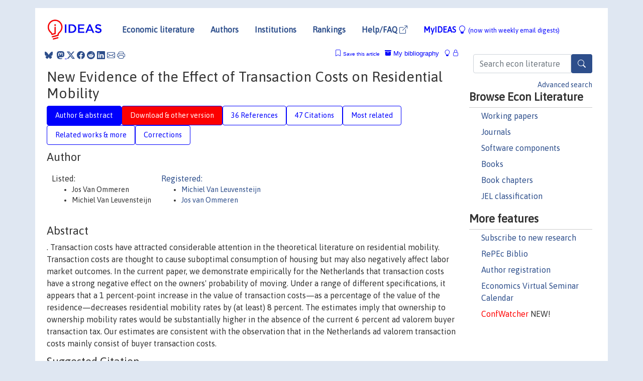

--- FILE ---
content_type: text/html; charset=UTF-8
request_url: https://ideas.repec.org/a/bla/jregsc/v45y2005i4p681-702.html
body_size: 14709
content:
<!DOCTYPE html> 
<HTML lang="en">
<HEAD>
<TITLE>New Evidence of the Effect of Transaction Costs on Residential Mobility</TITLE>
    <meta charset="utf-8">
    <meta http-equiv="X-UA-Compatible" content="IE=edge">
    <meta name="viewport" content="width=device-width, initial-scale=1.0">
    <link rel="stylesheet" href="https://maxcdn.bootstrapcdn.com/bootstrap/4.0.0/css/bootstrap.min.css" integrity="sha384-Gn5384xqQ1aoWXA+058RXPxPg6fy4IWvTNh0E263XmFcJlSAwiGgFAW/dAiS6JXm" crossorigin="anonymous">
    <link rel="stylesheet" href="https://cdn.jsdelivr.net/npm/bootstrap-icons@1.13.1/font/bootstrap-icons.min.css" integrity="sha256-pdY4ejLKO67E0CM2tbPtq1DJ3VGDVVdqAR6j3ZwdiE4=" crossorigin="anonymous">
    <link rel="stylesheet" href="/css/font-awesome.min.css">
<!--    <link rel="stylesheet" href="https://cdn.jsdelivr.net/npm/fork-awesome@1.2.0/css/fork-awes
ome.min.css" integrity="sha256-XoaMnoYC5TH6/+ihMEnospgm0J1PM/nioxbOUdnM8HY=" crossorigin="anonymous">-->
<!--    <link rel="stylesheet" href="https://site-assets.fontawesome.com/releases/v6.2.0/css/all.css" />-->
    <link href="/css/normalnew.css" rel="stylesheet" type="text/css"/>
    <link href="/css/pushy.css" rel="stylesheet" type="text/css"/>
    <link rel="icon" type="image.jpg" href="/favicon.ico">
<!--[if lte IE 9]>
  <script src="/css/html5shiv.min.js"></script>
  <script src="/css/respond.min.js"></script>
<![endif]-->
  <script type='text/javascript'>
    var captchaContainer = null;
    var loadCaptcha = function() {
      captchaContainer = grecaptcha.render('captcha_container', {
        'sitekey' : '6LdQebIaAAAAACSKxvbloyrkQ_q-MqhOAGgD5PQV',
        'callback' : function(response) {
          console.log(response);
        }
      });
    };
  </script>

<META NAME="handle" CONTENT="RePEc:bla:jregsc:v:45:y:2005:i:4:p:681-702"><META NAME="DOI" CONTENT="10.1111/j.0022-4146.2005.00389.x"><META NAME="description" CONTENT="Downloadable! . Transaction costs have attracted considerable attention in the theoretical literature on residential mobility. Transaction costs are thought to cause suboptimal consumption of housing but may also negatively affect labor market outcomes. In the current paper, we demonstrate empirically for the Netherlands that transaction costs have a strong negative effect on the owners' probability of moving. Under a range of different specifications, it appears that a 1 percent‐point increase in the value of transaction costs—as a percentage of the value of the residence—decreases residential mobility rates by (at least) 8 percent. The estimates imply that ownership to ownership mobility rates would be substantially higher in the absence of the current 6 percent ad valorem buyer transaction tax. Our estimates are consistent with the observation that in the Netherlands ad valorem transaction costs mainly consist of buyer transaction costs.">
<META NAME="keywords" CONTENT="">
<META NAME="jel_code" CONTENT="R20; C41; D19">
<META NAME="author" CONTENT="Jos Van Ommeren & Michiel Van Leuvensteijn">
<META NAME="author_shortid" CONTENT="pva105; pva293">
<META NAME="title" CONTENT="New Evidence of the Effect of Transaction Costs on Residential Mobility">
<META NAME="download" CONTENT="1">
<META NAME="freedownload" CONTENT="1">
<META NAME="date" CONTENT="2005-02-02">
<META NAME="citation_publication_date" CONTENT="2005">
<META NAME="citation_authors" content="Jos Van Ommeren; Michiel Van Leuvensteijn">
<META NAME="citation_title" content="New Evidence of the Effect of Transaction Costs on Residential Mobility">
<META NAME="citation_abstract" content=". Transaction costs have attracted considerable attention in the theoretical literature on residential mobility. Transaction costs are thought to cause suboptimal consumption of housing but may also negatively affect labor market outcomes. In the current paper, we demonstrate empirically for the Netherlands that transaction costs have a strong negative effect on the owners' probability of moving. Under a range of different specifications, it appears that a 1 percent‐point increase in the value of transaction costs—as a percentage of the value of the residence—decreases residential mobility rates by (at least) 8 percent. The estimates imply that ownership to ownership mobility rates would be substantially higher in the absence of the current 6 percent ad valorem buyer transaction tax. Our estimates are consistent with the observation that in the Netherlands ad valorem transaction costs mainly consist of buyer transaction costs.">
<META NAME="citation_publisher" content="Wiley Blackwell">
<META NAME="citation_journal_title" content="Journal of Regional Science">
<META NAME="citation_keywords" content="">
<META NAME="citation_abstract_html_url" content="https://ideas.repec.org/a/bla/jregsc/v45y2005i4p681-702.html">
<META NAME="citation_abstract_pdf_url" content="https://ideas.repec.org/a/bla/jregsc/v45y2005i4p681-702.html">
<META NAME="redif-type" content="article">
<META NAME="citation_type" content="redif-article">
<META NAME="citation_year" content="2005">
<META NAME="citation_volume" content="45">
<META NAME="citation_issue" content="4">

<META NAME="citation_firstpage" content="681">
<META NAME="citation_lastpage" content="702">
<META NAME="twitter:card" content="summary_large_image">
<META NAME="twitter:site" content="@repec_org">
<META NAME="twitter:title" content="New Evidence of the Effect of Transaction Costs on Residential Mobilit">
<META NAME="twitter:description" content=". Transaction costs have attracted considerable attention in the theoretical literature on residential mobility. Transaction costs are thought to cause suboptimal consumption of housing but may also n">
<META NAME="twitter:image" content="https://ideas.repec.org/cgi-bin/twimage.cgi?a&bla:jregsc:v:45:y:2005:i:4:p:681-702">
<META PROPERTY="og:type" content="article">
<META PROPERTY="og:title" content="New Evidence of the Effect of Transaction Costs on Residenti">
<META PROPERTY="og:description" content=". Transaction costs have attracted considerable attention in the theoretical literature on residential mobility. Transaction costs are thought to cause suboptimal consumption of housing but may also n">
<META PROPERTY="og:url" content="https://ideas.repec.org//a/bla/jregsc/v45y2005i4p681-702.html">
<META PROPERTY="og:image" content="https://ideas.repec.org/cgi-bin/twimage.cgi?a&bla:jregsc:v:45:y:2005:i:4:p:681-702">
<script type="application/ld+json">
    {
	"@context": "http://schema.org",
	"@graph": [
	  {
	    "@id": "#periodical",
	    "@type": "Periodical",
	    "name": "Journal of Regional Science",
	    "publisher": "Wiley Blackwell",
	    "url": "https://ideas.repec.org/s/bla/jregsc.html",
	    "requiresSubscription": "false"
          },
	  {
	    "@id": "#number",
	    "@type": "PublicationIssue",
	    "datePublished": "2005",
	    "issueNumber": "4"
          },
	    {		
	      "@id": "#volume",
	      "@type": "PublicationVolume",
	      "volumeNumber": "45"
            },
	  {
	    "@id": "#article",
	    "@type": "ScholarlyArticle",
 	    "name": "New Evidence of the Effect of Transaction Costs on Residential Mobility",
	    "url": "https://ideas.repec.org//a/bla/jregsc/v45y2005i4p681-702.html",
	    "description": ". Transaction costs have attracted considerable attention in the theoretical literature on residential mobility. Transaction costs are thought to cause suboptimal consumption of housing but may also negatively affect labor market outcomes. In the current paper, we demonstrate empirically for the Netherlands that transaction costs have a strong negative effect on the owners' probability of moving. Under a range of different specifications, it appears that a 1 percent‐point increase in the value of transaction costs—as a percentage of the value of the residence—decreases residential mobility rates by (at least) 8 percent. The estimates imply that ownership to ownership mobility rates would be substantially higher in the absence of the current 6 percent ad valorem buyer transaction tax. Our estimates are consistent with the observation that in the Netherlands ad valorem transaction costs mainly consist of buyer transaction costs.",
	    "keywords": "",
	    "pageEnd": "702",
	    "pageStart": "681",
	    "pagination": "681-702",
          
	    "author": "Jos Van Ommeren & Michiel Van Leuvensteijn",
	    "isPartOf": [
	      {
	        "@id": "#volume"
	      },
	      {	
	        "@id": "#periodical"
	      },
	      {
	        "@id": "#number"
	      }
	    ]
	 }
      ]
    }
    </script>
    </HEAD><BODY>
<!-- Google tag (gtag.js) -->
<script async src="https://www.googletagmanager.com/gtag/js?id=G-G63YGSJVZ7"></script>
<script>
  window.dataLayer = window.dataLayer || [];
  function gtag(){dataLayer.push(arguments);}
  gtag('js', new Date());

  gtag('config', 'G-G63YGSJVZ7');
</script>

<div class="container">
    <div id="header" class="row">
      <nav class="navbar navbar-collapse navbar-expand-md" role="navigation">
          <a class="navbar-brand" href="/">
            <img width="125" src="/ideas4.jpg" border="0" alt="IDEAS home">
          </a>
	<button class="navbar-toggler" type="button" data-bs-toggle="collapse" data-toggle="collapse" data-target="#mobilesearch" aria-controls="mobilesearch" aria-expanded="false" aria-label="Toggle navigation">
	  <span class="navbar-toggler-icon"><i class="bi-search"></i></span>
	</button>
	<div class="collapse" id="mobilesearch">
	  <div class="form-inline">
	  <form method="POST" action="/cgi-bin/htsearch2" id="mobilesearch" role="search" class="card card-body">
            <div class="input-group">
              <input class="form-control" type="text" name="q" value="" placeholder="Search econ literature">
              <span class="input-group-btn">
		<button type="submit" class="btn" style="background-color: #2d4e8b; color: white;" aria-label="Search">
                <i class="bi-search"></i>
              </button>
		<!--<input class="btn btn-default btn-lg fa" type="submit" value="&#xf002;" style="color:white;background-color:#2d4e8b;">-->
              </span>
            </div>
            <a href="/search.html" class="advanced-search">Advanced search</a>
	  </form>
	  </div>
	  </div>
	<button class="navbar-toggler" type="button" data-bs-toggle="collapse" data-toggle="collapse" data-target="#mobilemenu" aria-controls="mobilemenu" aria-expanded="false" aria-label="Toggle navigation">
	  <span class="navbar-toggler-icon"><i class="bi bi-list"></i></span>
	</button>
	<div class="collapse" id="mobilemenu">
          <ul class="navbar-nav mr-auto">
            <li class="nav-item">
	      <a class="nav-link" href="/">Economic literature:</a> <a href="/i/p.html">papers</A>, <a href="/i/a.html">articles</A>, <a href="/i/c.html">software</A>, <a href="/i/h.html">chapters</A>, <a href="/i/b.html">books</A>.
	    </li>
            <li class="nav-item">
              <a class="nav-link" href="/i/e.html">Authors</a>
	    </li>
            <li class="nav-item">
              <a class="nav-link" href="http://edirc.repec.org/">Institutions</a>
	    </li>
            <li class="nav-item">
	      <a class="nav-link" href="/top/">Rankings</a>
	    </li>
            <li class="nav-item">
	      <a class="nav-link" href="/help.html" target="_blank">Help/FAQ  <i class="bi bi-box-arrow-up-right"></i></a>
	    </li>
            <li class="nav-item">
	      <a class="nav-link" href="/cgi-bin/myideas.cgi">MyIDEAS <I class="bi bi-lightbulb"></I></a>
	    </li>
	    <li class="nav-item">
	      <span class="nav-text">More options at page bottom</span>
	    </li>
          </ul>
	</div>
	<div class="d-none d-md-inline">
          <ul class="nav nav-fill" id="topnav">
            <li class="nav-item">
	      <a class="nav-link" href="/">Economic literature</a>
	    </li>
            <li class="nav-item">
              <a class="nav-link" href="/i/e.html">Authors</a>
	    </li>
            <li class="nav-item">
              <a class="nav-link" href="http://edirc.repec.org/">Institutions</a>
	    </li>
            <li class="nav-item">
	      <a class="nav-link" href="/top/">Rankings</a>
	    </li>
            <li class="nav-item">
	      <a class="nav-link" href="/help.html" target="_blank">Help/FAQ  <i class="bi bi-box-arrow-up-right"></i></a>
	    </li>
            <li class="nav-item">
	      <a class="nav-link" href="/cgi-bin/myideas.cgi" style="color:blue;">MyIDEAS <I class="bi bi-lightbulb"></I> <small>(now with weekly email digests)</small></a>
	    </li>
          </ul>
        </div>
      </nav>
    </div>
    
    
    <div class="row">
      <div class="col-12" style="margin-top: -10px;">
	
	
	<div id="sidebar" class="sidebar-nav-fixed pull-right d-none d-print-none d-md-inline col-md-3">
	  <div class="inline-form">
	  <form method="POST" action="/cgi-bin/htsearch2" id="topsearch" role="search" class="navbar-form navbar-right">
            <div class="input-group">
              <input class="form-control" type="text" name="q" value="" placeholder="Search econ literature">
              <button type="submit" class="btn" style="background-color: #2d4e8b; color: white;" aria-label="Search">
                <i class="bi-search"></i>
              </button>
	      <!--<input class="btn fa" type="submit" value="&#xf002;" style="color:white;background-color:#2d4e8b;">-->
            </div>
            <a href="/search.html" class="advanced-search">Advanced search</a>
	  </form>
	  </div>
	  <div id="menu">
            <h3>Browse Econ Literature</h3>
            <ul>
              <li><a href="/i/p.html">Working papers</a></li>
              <li><a href="/i/a.html">Journals</a></li>
              <li><a href="/i/c.html">Software components</a></li>
              <li><a href="/i/b.html">Books</a></li>
              <li><a href="/i/h.html">Book chapters</a></li>
              <li><a href="/j/">JEL classification</a></li>
            </ul>
	    
            <h3>More features</h3>
            <ul>
	      <li><a href="http://nep.repec.org/">Subscribe to new research</a></li>
	      <li><a href="https://biblio.repec.org/">RePEc Biblio</a></li>
	      <li><a href="https://authors.repec.org/">Author registration</a></li>
	      <li><a href="/v/">Economics Virtual Seminar Calendar</a></li>
	      <li><a href="https://confwatcher.b2ideas.eu/"><font color="red">ConfWatcher</font></a> NEW!</li>
            </ul>
	  </div>
	</div>
	<div class="d-none d-print-block">
	  <img width="145" src="/ideas4.jpg" border="0" alt="IDEAS home"> Printed from https://ideas.repec.org/a/bla/jregsc/v45y2005i4p681-702.html 
	</div>
	
	<div id="main" class="col-12 col-md-9">
	  <div class="site-overlay"></div>
	  <div class="d-print-none">
	    
<div id="messages" class="col-xs-12">
<span class="share-block">
            &nbsp;<a href="https://bsky.app/intent/compose?text=Found%20on%20RePEc/IDEAS:%20https://ideas.repec.org//a/bla/jregsc/v45y2005i4p681-702.html%20&#128161;" target="_NEW"><i class="bi bi-bluesky"></i></a>&nbsp;
            <share-to-mastodon message="Found on RePEc/IDEAS:" url='https://ideas.repec.org//a/bla/jregsc/v45y2005i4p681-702.html'><font color="#2d4e8b"><i class="bi bi-mastodon"></i></font></share-to-mastodon>
            <a class="share-twitter bi bi-twitter-x" href="#" title="Share on Twitter"></a>
            <a class="share-facebook bi bi-facebook" href="#" title="Share on Facebook"></a>
            <a class="share-reddit bi bi-reddit" href="#" title="Share on Reddit"></a>
            <a class="share-linkedin bi bi-linkedin" href="#"  title="Share on LinkedIn"></a>
            <a class="share-email bi bi-envelope" href="#"  title="Share by Email"></a>
            <a class="share-print bi bi-printer" href="#" title="Print this page"></a>














<span id="myideas">

<a href="/cgi-bin/myideas.cgi" data-bs-toggle="tooltip" data-toggle="tooltip" title="MyIDEAS: not logged in">
<i class="bi bi-lightbulb"></i>
<i class="bi bi-lock"></i>&nbsp;</a>


 <A HREF="/cgi-bin/myideas.cgi#myibiblio1unassigned"><I class="bi bi-archive-fill"></I>&nbsp;My&nbsp;bibliography</A> 
 <i class="bi bi-bookmark"></i>&nbsp;<span onclick="loadDoc('https://ideas.repec.org/cgi-bin/myiadd2.cgi',myFunction);return true;">Save this article</span>




</span>
<script>
function loadDoc(url,cfunc) {
  var xhttp = new XMLHttpRequest();
  xhttp.onreadystatechange = function() {
    if (xhttp.readyState == 4 && xhttp.status == 200) {
      cfunc(xhttp);
    }
  };
  xhttp.open("GET", url, true);
  xhttp.send();
}
function myFunction(xhttp) {
  document.getElementById("response").innerHTML = xhttp.responseText;
}
</script><span id="response"></span>
</div>


	  </div>
	  <div id="content-block">
	    
	    

<div id="title">
<h1>New Evidence of the Effect of Transaction Costs on Residential Mobility</h1></div>
<div>
<ul class="nav nav-pills" id="myTab" role="tablist">
  <li class="nav-item">
    <a class="nav-link active" id="author-abstract-tab" data-toggle="tab" href="#author-abstract" role="tab" aria-controls="author-abstract" aria-selected="true">Author & abstract</a>
  </li>
  <li class="nav-item">
    <a class="nav-link download-tab" id="download-tab" data-toggle="tab" href="#download" role="tab" aria-controls="download" aria-selected="false">Download &amp; other version</a>
  </li>
  <li class="nav-item">
    <a class="nav-link" id="refs-tab" data-toggle="tab" href="#refs" role="tab" aria-controls="refs" aria-selected="false">36 References</a>
  </li>
      <li class="nav-item">
    <a class="nav-link" id="cites-tab" href="/r/bla/jregsc/v45y2005i4p681-702.html" role="tab" aria-controls="cites" aria-selected="false">47 Citations</a>
  </li>
          <li class="nav-item">
    <a class="nav-link" id="mrel-tab" data-toggle="tab" href="#mrel" role="tab" aria-controls="mrel" aria-selected="false">Most related</a>
  </li>
  <li class="nav-item">
    <a class="nav-link" id="more-tab" data-toggle="tab" href="#more" role="tab" aria-controls="more" aria-selected="false">Related works & more</a>
  </li>
  <!-- Placeholder usernotes pill-->
  <li class="nav-item">
    <a class="nav-link" id="correct-tab" data-toggle="tab" href="#correct" role="tab" aria-controls="correct" aria-selected="false">Corrections</a>
  </li>
</ul>
    

<div class="tab-content" id="myTabContent">
  <div class="tab-pane fade show active" id="author-abstract" role="tabpanel" aria-labelledby="author-abstract-tab">

<h2>Author</h2>
    <div id="author-body">
      <div id="authortable">
        <div id="listed-authors">Listed:
          <ul id="authorlist"><li class="authorname">Jos Van Ommeren</li>
<li class="authorname">Michiel Van Leuvensteijn</li>
</ul></div><div id="registered-authors"> <a href="https://authors.repec.org/">Registered:</a> <ul id="authorregistered"><li><a href="/e/pva105.html">Michiel  Van Leuvensteijn </A></li>
<li><a href="/f/pva293.html">Jos  van Ommeren </A></li>
</ul>
</div>
</div>
</div>


<h2 style="clear:left">Abstract</h2><div id="abstract-body">. Transaction costs have attracted considerable attention in the theoretical literature on residential mobility. Transaction costs are thought to cause suboptimal consumption of housing but may also negatively affect labor market outcomes. In the current paper, we demonstrate empirically for the Netherlands that transaction costs have a strong negative effect on the owners' probability of moving. Under a range of different specifications, it appears that a 1 percent‐point increase in the value of transaction costs—as a percentage of the value of the residence—decreases residential mobility rates by (at least) 8 percent. The estimates imply that ownership to ownership mobility rates would be substantially higher in the absence of the current 6 percent ad valorem buyer transaction tax. Our estimates are consistent with the observation that in the Netherlands ad valorem transaction costs mainly consist of buyer transaction costs.</div>
<h2>Suggested Citation</h2>
<div id="biblio-body">
<LI class="list-group-item downfree">  Jos Van Ommeren & Michiel Van Leuvensteijn, 2005.
"<B><A HREF="/a/bla/jregsc/v45y2005i4p681-702.html">New Evidence of the Effect of Transaction Costs on Residential Mobility</A></B>,"
<A HREF="/s/bla/jregsc.html">Journal of Regional Science</A>, Wiley Blackwell, vol. 45(4), pages 681-702, November.
</li>
Handle: <i style="word-break:break-all">RePEc:bla:jregsc:v:45:y:2005:i:4:p:681-702</i>
<br>DOI: 10.1111/j.0022-4146.2005.00389.x
<form method="post" action="/cgi-bin/refs.cgi" target="refs" class="form-inline" role="form" style="margin-bottom: 10px;">
<input type="hidden" name="handle" value="RePEc:bla:jregsc:v:45:y:2005:i:4:p:681-702">
<div class="pull-left" style="padding-right: 2px;">
<input type="submit" class="btn btn-default fa" name="ref" value="Export reference &#xf08e;"> as
</div>
<div class="col-xs-8" style="padding-left: 0;">
<select name="output" size="1">
<option value="0">HTML</option>
<option value="0.5">HTML with abstract</option>
<option value="1">plain text</option>
<option value="1.5">plain text with abstract</option>
<option value="2">BibTeX</option>
<option value="3">RIS (EndNote, RefMan, ProCite)</option>
<option value="4">ReDIF</option>
<option value="6">JSON</option>
</select> 
</div>
</form></div>
   </div>
  <div class="tab-pane fade" id="download" role="tabpanel" aria-labelledby="download-tab">
    <h2>Download full text from publisher</h2><p></p>
       <FORM METHOD=GET ACTION="/cgi-bin/get_doc.cgi" target="_blank">
       <INPUT TYPE=HIDDEN NAME="urn" VALUE="RePEc:bla:jregsc:v:45:y:2005:i:4:p:681-702"><INPUT TYPE="radio" NAME="url" VALUE="https://doi.org/10.1111/j.0022-4146.2005.00389.x" checked><B>File URL:</B> <span style="word-break:break-all">https://doi.org/10.1111/j.0022-4146.2005.00389.x</span><BR><B>Download Restriction:</B> no<BR>
<HR><INPUT TYPE="radio" NAME="url" VALUE="https://libkey.io/10.1111/j.0022-4146.2005.00389.x?utm_source=ideas">
		<B>File URL:</B> <span style="word-break:break-all">https://libkey.io/10.1111/j.0022-4146.2005.00389.x?utm_source=ideas</span><BR>
                <B>LibKey link</B>: if access is restricted and if your library uses this service, LibKey will redirect you to where you can use your library subscription to access this item<BR>
<font size="+2" color="red">---><INPUT TYPE="SUBMIT" class="btn fa" VALUE="Download the selected file &#xf08e;" style="color:white;background-color:#2d4e8b;"><---</font></FORM><P><h2>Other versions of this item:</h2>
<div class="otherversion"><UL><LI class="list-group-item downfree"> Michiel van Leuvensteijn & J. van Ommeren, 2003.
 "<B><A HREF="https://ideas.repec.org/p/cpb/discus/18.html">New evidence of the effect of transaction costs on residential mobility</A></B>,"
<A HREF="https://ideas.repec.org/s/cpb/discus.html">CPB Discussion Paper</A> 
18, CPB Netherlands Bureau for Economic Policy Analysis.
<LI class="list-group-item downfree"> Jos Van Ommeren & Michiel van Leuvensteijn, 2003.
 "<B><A HREF="https://ideas.repec.org/p/wiw/wiwrsa/ersa03p7.html">New evidence of the effect of transaction costs on residential mobility</A></B>,"
<A HREF="https://ideas.repec.org/s/wiw/wiwrsa.html">ERSA conference papers</A> 
ersa03p7, European Regional Science Association.
<LI class="list-group-item downfree"> Jos van Ommeren & Michiel van Leuvensteijn, 2002.
 "<B><A HREF="https://ideas.repec.org/p/tin/wpaper/20020117.html">New Evidence of the Effect of Transaction Costs on Residential Mobility</A></B>,"
<A HREF="https://ideas.repec.org/s/tin/wpaper.html">Tinbergen Institute Discussion Papers</A> 
02-117/3, Tinbergen Institute.
</UL></div>
</div>

  <div class="tab-pane fade" id="refs" role="tabpanel" aria-labelledby="refs-tab"><h2>References listed on IDEAS</h2><form method="post" action="/cgi-bin/refs.cgi" target="refs" class="form-inline" role="form" style="margin-bottom: 10px;">
<input type="hidden" name="handle" value="repec:bla:jregsc:v:45:y:2005:i:4:p:681-702#repec:eee:pubeco:v:23:y:1984:i:1-2:p:207-243#repec:eee:pubeco:v:67:y:1998:i:3:p:399-419#repec:hhs:iuiwop:0446#repec:tiu:tiutis:295b8926-f9c5-4184-b6e6-0f6576991cc4#repec:eee:regeco:v:25:y:1995:i:1:p:21-39#repec:fip:fedgwe:65#repec:ucp:jpolec:v:98:y:1990:i:6:p:1270-92#repec:eee:juecon:v:51:y:2002:i:3:p:563-584#repec:eee:regeco:v:9:y:1979:i:4:p:369-392#repec:eee:juecon:v:9:y:1981:i:3:p:332-348#repec:fth:uppaal:1989d#repec:eee:pubeco:v:36:y:1988:i:1:p:87-109#repec:wiw:wiwrsa:ersa03p7#repec:uwp:landec:v:54:y:1978:i:4:p:411-429#repec:eee:pubeco:v:44:y:1991:i:3:p:299-320#repec:eee:regeco:v:26:y:1996:i:3-4:p:287-311#repec:eee:juecon:v:17:y:1985:i:1:p:42-57#repec:eee:juecon:v:17:y:1985:i:2:p:127-144#repec:bla:jregsc:v:41:y:2001:i:3:p:475-505#repec:tin:wpaper:20020117#repec:tpr:restat:v:76:y:1994:i:1:p:127-41#repec:ecm:emetrp:v:54:y:1986:i:3:p:657-78#repec:tin:wpaper:20020003#repec:spr:anresc:v:34:y:2000:i:2:p:213-232#repec:eee:juecon:v:10:y:1981:i:3:p:375-389#repec:tpr:restat:v:69:y:1987:i:4:p:636-43#repec:eee:juecon:v:45:y:1999:i:2:p:385-399#repec:cpb:discus:18.rdf#repec:eee:juecon:v:21:y:1987:i:2:p:228-241#repec:eee:juecon:v:51:y:2002:i:3:p:469-496#repec:nbr:nberwo:1012#repec:eee:juecon:v:26:y:1989:i:2:p:212-230#repec:ecm:emetrp:v:47:y:1979:i:4:p:939-56#repec:eee:regeco:v:17:y:1987:i:2:p:265-287#repec:tiu:tiutis:437d476f-a8f0-4a08-b349-72732efc4b96#repec:eee:juecon:v:48:y:2000:i:1:p:46-69#repec:spr:empeco:v:25:y:2000:i:3:p:437-462#repec:eee:juecon:v:22:y:1987:i:2:p:136-150#repec:eee:regeco:v:15:y:1985:i:4:p:573-583#repec:cpb:discus:18#repec:tiu:tiucen:295b8926-f9c5-4184-b6e6-0f6576991cc4#repec:eee:regeco:v:9:y:1979:i:4:p:311-331#repec:eee:econom:v:101:y:2001:i:1:p:71-107#repec:sae:envira:v:34:y:2002:i:7:p:1147-1164#repec:tiu:tiucen:437d476f-a8f0-4a08-b349-72732efc4b96#repec:eee:juecon:v:31:y:1992:i:3:p:311-324#repec:eee:eecrev:v:27:y:1985:i:3:p:311-334">
<div class="pull-left" style="padding-right: 2px;">
<input type="submit" class="btn btn-default fa" name="ref" value="Export references &#xf08e;"> as
</div>
<div class="col-xs-8" style="padding-left: 0;">
<select name="output" size="1">
<option value="0">HTML</option>
<option value="0.5">HTML with abstract</option>
<option value="1">plain text</option>
<option value="1.5">plain text with abstract</option>
<option value="2">BibTeX</option>
<option value="3">RIS (EndNote, RefMan, ProCite)</option>
<option value="4">ReDIF</option>
<option value="6">JSON</option>
</select> 
</div>
</form>
<ol class="list-group"><LI class="list-group-item downfree">  Jos Van Ommeren & Michiel Van Leuvensteijn, 2005.
"<B><A HREF="/a/bla/jregsc/v45y2005i4p681-702.html">New Evidence of the Effect of Transaction Costs on Residential Mobility</A></B>,"
<A HREF="/s/bla/jregsc.html">Journal of Regional Science</A>, Wiley Blackwell, vol. 45(4), pages 681-702, November.

<div class="otherversion"><UL>
<LI class="list-group-item downfree"> Jos van Ommeren & Michiel van Leuvensteijn, 2002.
 "<B><A HREF="/p/tin/wpaper/20020117.html">New Evidence of the Effect of Transaction Costs on Residential Mobility</A></B>,"
<A HREF="/s/tin/wpaper.html">Tinbergen Institute Discussion Papers</A> 
02-117/3, Tinbergen Institute.

<LI class="list-group-item downfree"> Michiel van Leuvensteijn & J. van Ommeren, 2003.
 "<B><A HREF="/p/cpb/discus/18.html">New evidence of the effect of transaction costs on residential mobility</A></B>,"
<A HREF="/s/cpb/discus.html">CPB Discussion Paper</A> 
18, CPB Netherlands Bureau for Economic Policy Analysis.
<LI class="list-group-item downfree"> Jos Van Ommeren & Michiel van Leuvensteijn, 2003.
 "<B><A HREF="/p/wiw/wiwrsa/ersa03p7.html">New evidence of the effect of transaction costs on residential mobility</A></B>,"
<A HREF="/s/wiw/wiwrsa.html">ERSA conference papers</A> 
ersa03p7, European Regional Science Association.


</UL></div>
<LI class="list-group-item downgate">  Ginsberg, Ralph B., 1979.
"<B><A HREF="/a/eee/regeco/v9y1979i4p369-392.html">Timing and duration effects in residence histories and other longitudinal data : II -- studies of duration effects in Norway, 1965-1971</A></B>,"
<A HREF="/s/eee/regeco.html">Regional Science and Urban Economics</A>, Elsevier, vol. 9(4), pages 369-392, November.
<LI class="list-group-item downgate">  Eric A. Hanushek & John M. Quigley, 1978.
"<B><A HREF="/a/uwp/landec/v54y1978i4p411-429.html">An Explicit Model of Intra-Metropolitan Mobility</A></B>,"
<A HREF="/s/uwp/landec.html">Land Economics</A>, University of Wisconsin Press, vol. 54(4), pages 411-429.
<LI class="list-group-item downgate">  Edin, Per-Anders & Englund, Peter, 1991.
"<B><A HREF="/a/eee/pubeco/v44y1991i3p299-320.html">Moving costs and housing demand : Are recent movers really in equilibrium?</A></B>,"
<A HREF="/s/eee/pubeco.html">Journal of Public Economics</A>, Elsevier, vol. 44(3), pages 299-320, April.

<div class="otherversion"><UL>
<LI class="list-group-item downnone"> Edin, P.A. & Englund, P., 1989.
 "<B><A HREF="/p/fth/uppaal/1989d.html">Moving Cost And Housing Demand: Are Recent Movers Really In Equilibrium?</A></B>,"
<A HREF="/s/fth/uppaal.html">Papers</A> 
1989d, Uppsala - Working Paper Series.



</UL></div>
<LI class="list-group-item downfree">  Jos Van Ommeren & Michiel Van Leuvensteijn, 2005.
"<B><A HREF="/a/bla/jregsc/v45y2005i4p681-702.html">New Evidence of the Effect of Transaction Costs on Residential Mobility</A></B>,"
<A HREF="/s/bla/jregsc.html">Journal of Regional Science</A>, Wiley Blackwell, vol. 45(4), pages 681-702, November.

<div class="otherversion"><UL>
<LI class="list-group-item downfree"> Jos van Ommeren & Michiel van Leuvensteijn, 2002.
 "<B><A HREF="/p/tin/wpaper/20020117.html">New Evidence of the Effect of Transaction Costs on Residential Mobility</A></B>,"
<A HREF="/s/tin/wpaper.html">Tinbergen Institute Discussion Papers</A> 
02-117/3, Tinbergen Institute.

<LI class="list-group-item downfree"> Michiel van Leuvensteijn & J. van Ommeren, 2003.
 "<B><A HREF="/p/cpb/discus/18.rdf.html">New evidence of the effect of transaction costs on residential mobility</A></B>,"
<A HREF="/s/cpb/discus.html">CPB Discussion Paper</A> 
18.rdf, CPB Netherlands Bureau for Economic Policy Analysis.
<LI class="list-group-item downfree"> Jos Van Ommeren & Michiel van Leuvensteijn, 2003.
 "<B><A HREF="/p/wiw/wiwrsa/ersa03p7.html">New evidence of the effect of transaction costs on residential mobility</A></B>,"
<A HREF="/s/wiw/wiwrsa.html">ERSA conference papers</A> 
ersa03p7, European Regional Science Association.


</UL></div>
<LI class="list-group-item downfree">  Arno J van der Vlist & Cees Gorter & Peter Nijkamp & Piet Rietveld, 2002.
"<B><A HREF="/a/sae/envira/v34y2002i7p1147-1164.html">Residential Mobility and Local Housing-Market Differences</A></B>,"
<A HREF="/s/sae/envira.html">Environment and Planning A</A>, , vol. 34(7), pages 1147-1164, July.

<div class="otherversion"><UL>
<LI class="list-group-item downfree"> Arno J. van der Vlist & Cees Gorter & Peter Nijkamp & Piet Rietveld, 2002.
 "<B><A HREF="/p/tin/wpaper/20020003.html">Residential Mobility and Local Housing Market Differences</A></B>,"
<A HREF="/s/tin/wpaper.html">Tinbergen Institute Discussion Papers</A> 
02-003/3, Tinbergen Institute.



</UL></div>
<LI class="list-group-item downgate">  Wheaton, William C, 1990.
"<B><A HREF="/a/ucp/jpolec/v98y1990i6p1270-92.html">Vacancy, Search, and Prices in a Housing Market Matching Model</A></B>,"
<A HREF="/s/ucp/jpolec.html">Journal of Political Economy</A>, University of Chicago Press, vol. 98(6), pages 1270-1292, December.
<LI class="list-group-item downgate">  Ihlanfeldt, Keith & Silberman, Jonathon, 1985.
"<B><A HREF="/a/eee/juecon/v17y1985i2p127-144.html">Differential response to change: The case of home purchase</A></B>,"
<A HREF="/s/eee/juecon.html">Journal of Urban Economics</A>, Elsevier, vol. 17(2), pages 127-144, March.
<LI class="list-group-item downgate">  Ioannides, Yannis M & Rosenthal, Stuart S, 1994.
"<B><A HREF="/a/tpr/restat/v76y1994i1p127-41.html">Estimating the Consumption and Investment Demands for Housing and Their Effect on Housing Tenure Status</A></B>,"
<A HREF="/s/tpr/restat.html">The Review of Economics and Statistics</A>, MIT Press, vol. 76(1), pages 127-141, February.
<LI class="list-group-item downgate">  Lundborg, Per & Skedinger, Per, 1999.
"<B><A HREF="/a/eee/juecon/v45y1999i2p385-399.html">Transaction Taxes in a Search Model of the Housing Market</A></B>,"
<A HREF="/s/eee/juecon.html">Journal of Urban Economics</A>, Elsevier, vol. 45(2), pages 385-399, March.
<LI class="list-group-item downgate">  Lancaster, Tony, 1979.
"<B><A HREF="/a/ecm/emetrp/v47y1979i4p939-56.html">Econometric Methods for the Duration of Unemployment</A></B>,"
<A HREF="/s/ecm/emetrp.html">Econometrica</A>, Econometric Society, vol. 47(4), pages 939-956, July.
<LI class="list-group-item downgate">  Ioannides, Yannis M., 1987.
"<B><A HREF="/a/eee/regeco/v17y1987i2p265-287.html">Residential mobility and housing tenure choice</A></B>,"
<A HREF="/s/eee/regeco.html">Regional Science and Urban Economics</A>, Elsevier, vol. 17(2), pages 265-287.
<LI class="list-group-item downgate">  Amundsen, Eirik S., 1985.
"<B><A HREF="/a/eee/regeco/v15y1985i4p573-583.html">Moving costs and the microeconomics of intra-urban mobility</A></B>,"
<A HREF="/s/eee/regeco.html">Regional Science and Urban Economics</A>, Elsevier, vol. 15(4), pages 573-583, November.
<LI class="list-group-item downgate">  Charlier, Erwin & Melenberg, Bertrand & van Soest, Arthur, 2001.
"<B><A HREF="/a/eee/econom/v101y2001i1p71-107.html">An analysis of housing expenditure using semiparametric models and panel data</A></B>,"
<A HREF="/s/eee/econom.html">Journal of Econometrics</A>, Elsevier, vol. 101(1), pages 71-107, March.

<div class="otherversion"><UL>
<LI class="list-group-item downfree"> Charlier, E. & Melenberg, B. & van Soest, A.H.O., 1997.
 "<B><A HREF="/p/tiu/tiutis/437d476f-a8f0-4a08-b349-72732efc4b96.html">An Analysis of Housing Expenditure Using Semiparametric Models and Panel Data</A></B>,"
<A HREF="/s/tiu/tiutis.html">Other publications TiSEM</A> 
437d476f-a8f0-4a08-b349-7, Tilburg University, School of Economics and Management.

<LI class="list-group-item downfree"> Charlier, E. & Melenberg, B. & van Soest, A.H.O., 1997.
 "<B><A HREF="/p/tiu/tiucen/437d476f-a8f0-4a08-b349-72732efc4b96.html">An Analysis of Housing Expenditure Using Semiparametric Models and Panel Data</A></B>,"
<A HREF="/s/tiu/tiucen.html">Discussion Paper</A> 
1997-14, Tilburg University, Center for Economic Research.


</UL></div>
<LI class="list-group-item downgate">  Gronberg, Timothy J. & Reed, W. Robert, 1992.
"<B><A HREF="/a/eee/juecon/v31y1992i3p311-324.html">Estimation of duration models using the Annual Housing Survey</A></B>,"
<A HREF="/s/eee/juecon.html">Journal of Urban Economics</A>, Elsevier, vol. 31(3), pages 311-324, May.
<LI class="list-group-item downgate">  Englund, Peter, 1985.
"<B><A HREF="/a/eee/eecrev/v27y1985i3p311-334.html">Taxation of capital gains on owner-occupied homes</A></B>,"
<A HREF="/s/eee/eecrev.html">European Economic Review</A>, Elsevier, vol. 27(3), pages 311-334.
<LI class="list-group-item downgate">  Venti, Steven F. & Wise, David A., 1984.
"<B><A HREF="/a/eee/pubeco/v23y1984i1-2p207-243.html">Moving and housing expenditure: Transaction costs and disequilibrium</A></B>,"
<A HREF="/s/eee/pubeco.html">Journal of Public Economics</A>, Elsevier, vol. 23(1-2), pages 207-243.

<div class="otherversion"><UL>
<LI class="list-group-item downfree"> Steven F. Venti & David A. Wise, 1982.
 "<B><A HREF="/p/nbr/nberwo/1012.html">Moving and Housing Expenditure: Transaction Costs and Disequilibrium</A></B>,"
<A HREF="/s/nbr/nberwo.html">NBER Working Papers</A> 
1012, National Bureau of Economic Research, Inc.



</UL></div>
<LI class="list-group-item downgate">  Lundborg, Per & Skedinger, Per, 1998.
"<B><A HREF="/a/eee/pubeco/v67y1998i3p399-419.html">Capital gains taxation and residential mobility in Sweden</A></B>,"
<A HREF="/s/eee/pubeco.html">Journal of Public Economics</A>, Elsevier, vol. 67(3), pages 399-419, March.

<div class="otherversion"><UL>
<LI class="list-group-item downfree"> Lundborg, Per & Skedinger, Per, 1995.
 "<B><A HREF="/p/hhs/iuiwop/0446.html">Capital Gains Taxation and Residential Mobility in Sweden</A></B>,"
<A HREF="/s/hhs/iuiwop.html">Working Paper Series</A> 
446, Research Institute of Industrial Economics.



</UL></div>
<LI class="list-group-item downgate">  Bertrand Melenberg & Arthur van Soest & Erwin Charlier, 2000.
"<B><A HREF="/a/spr/empeco/v25y2000i3p437-462.html">An analysis of housing expenditure using semiparametric cross-section models</A></B>,"
<A HREF="/s/spr/empeco.html">Empirical Economics</A>, Springer, vol. 25(3), pages 437-462.

<div class="otherversion"><UL>
<LI class="list-group-item downfree"> Charlier, E. & Melenberg, B. & van Soest, A.H.O., 1997.
 "<B><A HREF="/p/tiu/tiucen/295b8926-f9c5-4184-b6e6-0f6576991cc4.html">An Analysis of Housing Expenditure Using Semiparametric Cross-Section Models</A></B>,"
<A HREF="/s/tiu/tiucen.html">Discussion Paper</A> 
1997-15, Tilburg University, Center for Economic Research.

<LI class="list-group-item downfree"> Charlier, E. & Melenberg, B. & van Soest, A.H.O., 1997.
 "<B><A HREF="/p/tiu/tiutis/295b8926-f9c5-4184-b6e6-0f6576991cc4.html">An Analysis of Housing Expenditure Using Semiparametric Cross-Section Models</A></B>,"
<A HREF="/s/tiu/tiutis.html">Other publications TiSEM</A> 
295b8926-f9c5-4184-b6e6-0, Tilburg University, School of Economics and Management.


</UL></div>
<LI class="list-group-item downgate">  Rosenthal, Stuart S., 1988.
"<B><A HREF="/a/eee/pubeco/v36y1988i1p87-109.html">A residence time model of housing markets</A></B>,"
<A HREF="/s/eee/pubeco.html">Journal of Public Economics</A>, Elsevier, vol. 36(1), pages 87-109, June.

<div class="otherversion"><UL>
<LI class="list-group-item downnone"> Stuart S. Rosenthal, 1986.
 "<B><A HREF="/p/fip/fedgwe/65.html">A residence time model of housing markets</A></B>,"
<A HREF="/s/fip/fedgwe.html">Working Paper Series / Economic Activity Section</A> 
65, Board of Governors of the Federal Reserve System (U.S.).



</UL></div>
<LI class="list-group-item downgate">  Weinberg, Daniel H. & Friedman, Joseph & Mayo, Stephen K., 1981.
"<B><A HREF="/a/eee/juecon/v9y1981i3p332-348.html">Intraurban residential mobility: The role of transactions costs, market imperfections, and household disequilibrium</A></B>,"
<A HREF="/s/eee/juecon.html">Journal of Urban Economics</A>, Elsevier, vol. 9(3), pages 332-348, May.
<LI class="list-group-item downgate">  Dynarski, Mark, 1985.
"<B><A HREF="/a/eee/juecon/v17y1985i1p42-57.html">Housing demand and disequilibrium</A></B>,"
<A HREF="/s/eee/juecon.html">Journal of Urban Economics</A>, Elsevier, vol. 17(1), pages 42-57, January.
<LI class="list-group-item downfree">  Jan Rouwendal & Erik Meijer, 2001.
"<B><A HREF="/a/bla/jregsc/v41y2001i3p475-505.html">Preferences for Housing, Jobs, and Commuting: A Mixed Logit Analysis</A></B>,"
<A HREF="/s/bla/jregsc.html">Journal of Regional Science</A>, Wiley Blackwell, vol. 41(3), pages 475-505, August.
<LI class="list-group-item downgate">  Mizon, Grayham E & Richard, Jean-Francois, 1986.
"<B><A HREF="/a/ecm/emetrp/v54y1986i3p657-78.html">The Encompassing Principle and Its Application to Testing Non-nested Hypotheses</A></B>,"
<A HREF="/s/ecm/emetrp.html">Econometrica</A>, Econometric Society, vol. 54(3), pages 657-678, May.
<LI class="list-group-item downgate">  Pinto, Santiago M., 2002.
"<B><A HREF="/a/eee/juecon/v51y2002i3p469-496.html">Residential Choice, Mobility, and the Labor Market</A></B>,"
<A HREF="/s/eee/juecon.html">Journal of Urban Economics</A>, Elsevier, vol. 51(3), pages 469-496, May.
<LI class="list-group-item downgate">  Kan, Kamhon, 2000.
"<B><A HREF="/a/eee/juecon/v48y2000i1p46-69.html">Dynamic Modeling of Housing Tenure Choice</A></B>,"
<A HREF="/s/eee/juecon.html">Journal of Urban Economics</A>, Elsevier, vol. 48(1), pages 46-69, July.
<LI class="list-group-item downgate">  Haurin, Donald R. & Gill, H. Leroy, 1987.
"<B><A HREF="/a/eee/juecon/v22y1987i2p136-150.html">Effects of income variability on the demand for owner-occupied housing</A></B>,"
<A HREF="/s/eee/juecon.html">Journal of Urban Economics</A>, Elsevier, vol. 22(2), pages 136-150, September.
<LI class="list-group-item downgate">  Hardman, Anna M. & Ioannides, Yannis M., 1995.
"<B><A HREF="/a/eee/regeco/v25y1995i1p21-39.html">Moving behavior and the housing market</A></B>,"
<A HREF="/s/eee/regeco.html">Regional Science and Urban Economics</A>, Elsevier, vol. 25(1), pages 21-39, February.
<LI class="list-group-item downgate">  Haurin, Donald R. & Gill, H. Leroy, 2002.
"<B><A HREF="/a/eee/juecon/v51y2002i3p563-584.html">The Impact of Transaction Costs and the Expected Length of Stay on Homeownership</A></B>,"
<A HREF="/s/eee/juecon.html">Journal of Urban Economics</A>, Elsevier, vol. 51(3), pages 563-584, May.
<LI class="list-group-item downgate">  Chan, Sewin, 1996.
"<B><A HREF="/a/eee/regeco/v26y1996i3-4p287-311.html">Residential mobility and mortgages</A></B>,"
<A HREF="/s/eee/regeco.html">Regional Science and Urban Economics</A>, Elsevier, vol. 26(3-4), pages 287-311, June.
<LI class="list-group-item downgate">  Boehm, Thomas P., 1981.
"<B><A HREF="/a/eee/juecon/v10y1981i3p375-389.html">Tenure choice and expected mobility: A synthesis</A></B>,"
<A HREF="/s/eee/juecon.html">Journal of Urban Economics</A>, Elsevier, vol. 10(3), pages 375-389, November.
<LI class="list-group-item downgate">  Piet Rietveld & Peter Nijkamp & Jos van Ommeren, 2000.
"<B><A HREF="/a/spr/anresc/v34y2000i2p213-232.html">Job mobility, residential mobility and commuting: A theoretical analysis using search theory</A></B>,"
<A HREF="/s/spr/anresc.html">The Annals of Regional Science</A>, Springer;Western Regional Science Association, vol. 34(2), pages 213-232.
<LI class="list-group-item downgate">  Quigley, John M, 1987.
"<B><A HREF="/a/tpr/restat/v69y1987i4p636-43.html">Interest Rate Variations, Mortgage Prepayments and Household Mobility</A></B>,"
<A HREF="/s/tpr/restat.html">The Review of Economics and Statistics</A>, MIT Press, vol. 69(4), pages 636-643, November.
<LI class="list-group-item downgate">  Henderson, J. Vernon & Ioannides, Yannis M., 1987.
"<B><A HREF="/a/eee/juecon/v21y1987i2p228-241.html">Owner occupancy: Investment vs consumption demand</A></B>,"
<A HREF="/s/eee/juecon.html">Journal of Urban Economics</A>, Elsevier, vol. 21(2), pages 228-241, March.
<LI class="list-group-item downgate">  Henderson, J. Vernon & Ioannides, Yannis M., 1989.
"<B><A HREF="/a/eee/juecon/v26y1989i2p212-230.html">Dynamic aspects of consumer decisions in housing markets</A></B>,"
<A HREF="/s/eee/juecon.html">Journal of Urban Economics</A>, Elsevier, vol. 26(2), pages 212-230, September.
<LI class="list-group-item downgate">  Ginsberg, Ralph B., 1979.
"<B><A HREF="/a/eee/regeco/v9y1979i4p311-331.html">Timing and duration effects in residence histories and other longitudinal data : I - stochastic and statistical models</A></B>,"
<A HREF="/s/eee/regeco.html">Regional Science and Urban Economics</A>, Elsevier, vol. 9(4), pages 311-331, November.
</ol>
<A TARGET="_blank" HREF="http://citec.repec.org/cgi-bin/get_data.pl?h=RePEc:bla:jregsc:v:45:y:2005:i:4:p:681-702&o=all"><B>Full references</B> <i class="fa fa-external-link"></i></A> (including those not matched with items on IDEAS)<P>
</div>

 <div class="tab-pane fade" id="mrel" role="tabpanel" aria-labelledby="mrel-tab">
    <h2>Most related items</H2>
These are the items that most often cite the same works as this one and are cited by the same works as this one.
<ol class="list-group"><LI class="list-group-item downfree">  Jos Van Ommeren & Michiel Van Leuvensteijn, 2005.
"<B><A HREF="/a/bla/jregsc/v45y2005i4p681-702.html">New Evidence of the Effect of Transaction Costs on Residential Mobility</A></B>,"
<A HREF="/s/bla/jregsc.html">Journal of Regional Science</A>, Wiley Blackwell, vol. 45(4), pages 681-702, November.

<div class="otherversion"><UL>
<LI class="list-group-item downfree"> Jos van Ommeren & Michiel van Leuvensteijn, 2002.
 "<B><A HREF="/p/tin/wpaper/20020117.html">New Evidence of the Effect of Transaction Costs on Residential Mobility</A></B>,"
<A HREF="/s/tin/wpaper.html">Tinbergen Institute Discussion Papers</A> 
02-117/3, Tinbergen Institute.

<LI class="list-group-item downfree"> Michiel van Leuvensteijn & J. van Ommeren, 2003.
 "<B><A HREF="/p/cpb/discus/18.rdf.html">New evidence of the effect of transaction costs on residential mobility</A></B>,"
<A HREF="/s/cpb/discus.html">CPB Discussion Paper</A> 
18.rdf, CPB Netherlands Bureau for Economic Policy Analysis.
<LI class="list-group-item downfree"> Jos Van Ommeren & Michiel van Leuvensteijn, 2003.
 "<B><A HREF="/p/wiw/wiwrsa/ersa03p7.html">New evidence of the effect of transaction costs on residential mobility</A></B>,"
<A HREF="/s/wiw/wiwrsa.html">ERSA conference papers</A> 
ersa03p7, European Regional Science Association.


</UL></div>
<LI class="list-group-item downgate">  Haurin, Donald R. & Gill, H. Leroy, 2002.
"<B><A HREF="/a/eee/juecon/v51y2002i3p563-584.html">The Impact of Transaction Costs and the Expected Length of Stay on Homeownership</A></B>,"
<A HREF="/s/eee/juecon.html">Journal of Urban Economics</A>, Elsevier, vol. 51(3), pages 563-584, May.
<LI class="list-group-item downgate">  Dietz, Robert D. & Haurin, Donald R., 2003.
"<B><A HREF="/a/eee/juecon/v54y2003i3p401-450.html">The social and private micro-level consequences of homeownership</A></B>,"
<A HREF="/s/eee/juecon.html">Journal of Urban Economics</A>, Elsevier, vol. 54(3), pages 401-450, November.
<LI class="list-group-item downgate">  Hardman, Anna M. & Ioannides, Yannis M., 1995.
"<B><A HREF="/a/eee/regeco/v25y1995i1p21-39.html">Moving behavior and the housing market</A></B>,"
<A HREF="/s/eee/regeco.html">Regional Science and Urban Economics</A>, Elsevier, vol. 25(1), pages 21-39, February.
<LI class="list-group-item downfree"> Abdul Munasib, 2009.
 "<B><A HREF="/p/okl/wpaper/0905.html">Housing Tenure Choice Implications of Social Networks: A Structural Model Approach</A></B>,"
<A HREF="/s/okl/wpaper.html">Economics Working Paper Series</A> 
0905, Oklahoma State University, Department of Economics and Legal Studies in Business.
<LI class="list-group-item downgate">  Archer, Wayne R. & Ling, David C. & McGill, Gary A., 1997.
"<B><A HREF="/a/eee/jhouse/v6y1997i2p137-163.html">Demographic versus Option-Driven Mortgage Terminations</A></B>,"
<A HREF="/s/eee/jhouse.html">Journal of Housing Economics</A>, Elsevier, vol. 6(2), pages 137-163, June.
<LI class="list-group-item downgate">  Jeffry Jacob & Abdul Munasib, 2020.
"<B><A HREF="/a/spr/inrvec/v67y2020i2d10.1007_s12232-019-00337-6.html">Do social networks promote homeownership?</A></B>,"
<A HREF="/s/spr/inrvec.html">International Review of Economics</A>, Springer;Happiness Economics and Interpersonal Relations (HEIRS), vol. 67(2), pages 189-230, June.
<LI class="list-group-item downfree"> Alex Anas & Richard Arnott, 2004.
 "<B><A HREF="/p/wpa/wuwpur/0408005.html">Moving costs, security of tenure and eviction</A></B>,"
<A HREF="/s/wpa/wuwpur.html">Urban/Regional</A> 
0408005, University Library of Munich, Germany.
<LI class="list-group-item downfree">  Isaac F. Megbolugbe & Peter D. Linneman, 1993.
"<B><A HREF="/a/sae/urbstu/v30y1993i4-5p659-682.html">Home Ownership</A></B>,"
<A HREF="/s/sae/urbstu.html">Urban Studies</A>, Urban Studies Journal Limited, vol. 30(4-5), pages 659-682, May.
<LI class="list-group-item downfree">  Jos van Ommeren & Piet Rietveld & Peter Nijkamp & Jos van Ommeren & Piet Rietveld & Peter Nijkamp, 2004.
"<B><A HREF="/h/elg/eechap/2996_11.html">Job Moving, Residential Moving, and Commuting: A Search Perspective</A></B>,"
<A HREF="/s/elg/eechap.html">Chapters</A>, in:  <A HREF="/b/elg/eebook/2996.html">Location, Travel and Information Technology</A>, chapter 11, pages 223-246,
Edward Elgar Publishing.

<div class="publishedas"><UL>
<LI class="list-group-item downgate">  van Ommeren, Jos & Rietveld, Piet & Nijkamp, Peter, 1999.
"<B><A HREF="/a/eee/juecon/v46y1999i2p230-253.html">Job Moving, Residential Moving, and Commuting: A Search Perspective</A></B>,"
<A HREF="/s/eee/juecon.html">Journal of Urban Economics</A>, Elsevier, vol. 46(2), pages 230-253, September.
</UL></div>
<LI class="list-group-item downfree">  Amanda Littlewood & Moira Munro, 1997.
"<B><A HREF="/a/sae/urbstu/v34y1997i11p1771-1787.html">Moving and Improving: Strategies for Attaining Housing Equilibrium</A></B>,"
<A HREF="/s/sae/urbstu.html">Urban Studies</A>, Urban Studies Journal Limited, vol. 34(11), pages 1771-1787, November.
<LI class="list-group-item downgate">  Engelhardt, Gary V., 2003.
"<B><A HREF="/a/eee/juecon/v53y2003i1p171-195.html">Nominal loss aversion, housing equity constraints, and household mobility: evidence from the United States</A></B>,"
<A HREF="/s/eee/juecon.html">Journal of Urban Economics</A>, Elsevier, vol. 53(1), pages 171-195, January.
<LI class="list-group-item downgate">  Justo Manrique & Kalu Ojah, 2003.
"<B><A HREF="/a/taf/applec/v35y2003i3p323-336.html">The demand for housing in Spain: an endogenous switching regression analysis</A></B>,"
<A HREF="/s/taf/applec.html">Applied Economics</A>, Taylor & Francis Journals, vol. 35(3), pages 323-336.
<LI class="list-group-item downfree">  Mark Dynarski, 1986.
"<B><A HREF="/a/sae/urbstu/v23y1986i1p11-20.html">Residential Attachment and Housing Demand</A></B>,"
<A HREF="/s/sae/urbstu.html">Urban Studies</A>, Urban Studies Journal Limited, vol. 23(1), pages 11-20, February.
<LI class="list-group-item downfree">  W.A.V. Clark & M.C. Deurloo & F.M. Dieleman, 1994.
"<B><A HREF="/a/sae/urbstu/v31y1994i1p137-154.html">Tenure Changes in the Context of Micro-level Family and Macro-level Economic Shifts</A></B>,"
<A HREF="/s/sae/urbstu.html">Urban Studies</A>, Urban Studies Journal Limited, vol. 31(1), pages 137-154, February.
<LI class="list-group-item downgate">  Broulíková, Hana M. & Huber, Peter & Montag, Josef & Sunega, Petr, 2020.
"<B><A HREF="/a/eee/jhouse/v50y2020ics1051137720300644.html">Homeownership, mobility, and unemployment: Evidence from housing privatization</A></B>,"
<A HREF="/s/eee/jhouse.html">Journal of Housing Economics</A>, Elsevier, vol. 50(C).

<div class="otherversion"><UL>
<LI class="list-group-item downfree"> Hana M. Broulíková & Peter Huber & Josef Montag & Petr Sunega, 2018.
 "<B><A HREF="/p/wfo/wpaper/y2018i548.html">Homeownership, Mobility, and Unemployment. Evidence from Housing Privatisation</A></B>,"
<A HREF="/s/wfo/wpaper.html">WIFO Working Papers</A> 
548, WIFO.



</UL></div>
<LI class="list-group-item downgate">  Rainer Schulz & Martin Wersing & Axel Werwatz, 2014.
"<B><A HREF="/a/kap/jrefec/v48y2014i4p754-788.html">Renting versus Owning and the Role of Human Capital: Evidence from Germany</A></B>,"
<A HREF="/s/kap/jrefec.html">The Journal of Real Estate Finance and Economics</A>, Springer, vol. 48(4), pages 754-788, May.
<LI class="list-group-item downgate">  Painter, Gary, 1997.
"<B><A HREF="/a/eee/jhouse/v6y1997i3p248-276.html">Does Variation in Public Housing Waiting Lists Induce Intra-Urban Mobility?</A></B>,"
<A HREF="/s/eee/jhouse.html">Journal of Housing Economics</A>, Elsevier, vol. 6(3), pages 248-276, September.
<LI class="list-group-item downgate">  Lundborg, Per & Skedinger, Per, 1998.
"<B><A HREF="/a/eee/pubeco/v67y1998i3p399-419.html">Capital gains taxation and residential mobility in Sweden</A></B>,"
<A HREF="/s/eee/pubeco.html">Journal of Public Economics</A>, Elsevier, vol. 67(3), pages 399-419, March.

<div class="otherversion"><UL>
<LI class="list-group-item downfree"> Lundborg, Per & Skedinger, Per, 1995.
 "<B><A HREF="/p/hhs/iuiwop/0446.html">Capital Gains Taxation and Residential Mobility in Sweden</A></B>,"
<A HREF="/s/hhs/iuiwop.html">Working Paper Series</A> 
446, Research Institute of Industrial Economics.



</UL></div>
<LI class="list-group-item downfree"> Jeffry Jacob & Abdul Munasib, 2009.
 "<B><A HREF="/p/okl/wpaper/0901.html">Housing Tenure Choice Implications of Social Networks</A></B>,"
<A HREF="/s/okl/wpaper.html">Economics Working Paper Series</A> 
0901, Oklahoma State University, Department of Economics and Legal Studies in Business, revised 2009.
</ol>
</div>

  <div class="tab-pane fade" id="more" role="tabpanel" aria-labelledby="more-tab">
    <H2> More about this item</H2><H3><A HREF="/j/">JEL</A> classification:</h3>
 <UL> <LI><A HREF="/j/R20.html"><B>R20</B></A> - Urban, Rural, Regional, Real Estate, and Transportation Economics - - Household Analysis - - - General</LI>
 <LI><A HREF="/j/C41.html"><B>C41</B></A> - Mathematical and Quantitative Methods - - Econometric and Statistical Methods: Special Topics - - - Duration Analysis; Optimal Timing Strategies</LI>
 <LI><A HREF="/j/D19.html"><B>D19</B></A> - Microeconomics - - Household Behavior - - - Other</LI>
 </UL><P>
<h3>Statistics</h3>
 <A      HREF="http://logec.repec.org/scripts/paperstat.pl?h=RePEc:bla:jregsc:v:45:y:2005:i:4:p:681-702">Access and download statistics</A>
</div>

<!-- placeholder usernotes tab-->
 <div class="tab-pane fade" id="correct" role="tabpanel" aria-labelledby="correct-tab">
    <h2>Corrections</H2>
    <P>All material on this site has been provided by the respective publishers and authors. You can help correct errors and omissions. When requesting a correction, please mention this item's handle: <I style="word-break:break-all;">RePEc:bla:jregsc:v:45:y:2005:i:4:p:681-702</I>. See <A HREF="/corrections.html">general information</A> about how to correct material in RePEc.
      </P><P>
      If you have authored this item and are not yet registered with RePEc, we encourage you to do it <A HREF="https://authors.repec.org/new-user">here</A>. This allows to link your profile to this item. It also allows you to accept potential citations to this item that we are uncertain about.
      </P><p>If <A HREF="http://citec.repec.org/" target ="_blank">CitEc <i class="fa fa-external-link"></i></a> recognized a bibliographic reference but did not link an item in RePEc to it, you can help with <A HREF="http://citec.repec.org/cgi-bin/get_data.pl?h=RePEc:bla:jregsc:v:45:y:2005:i:4:p:681-702&o=all" target="_blank">this form <I class="fa fa-external-link"></I></A>.</p><P>
      If you know of missing items citing this one, you can help us creating those links by adding the relevant references in the same way as above, for each refering item. If you are a registered author of this item, you may also want to check the "citations" tab in your <a href="https://authors.repec.org/">RePEc Author Service</A> profile, as there may be some citations waiting for confirmation.
      </P><P>
        For technical questions regarding this item, or to correct its authors, title, abstract, bibliographic or download information, contact: Wiley Content Delivery (email available below). General contact details of provider: <A HREF="http://www.blackwellpublishing.com/journal.asp?ref=0022-4146" target="_blank" style="word-break:break-all;">http://www.blackwellpublishing.com/journal.asp?ref=0022-4146 <i class="fa fa-external-link"></i></A>.

<div id="viewemail">
<form id="emailForm" action="/cgi-bin/getemail.cgi" method="POST">
<input type="hidden" name="handle" value="repec:bla:jregsc:m">
<div id="captcha_container"></div>
          <input type="submit" value="View email address">
      </form>
      <script src="https://www.google.com/recaptcha/api.js?onload=loadCaptcha&render=explicit" async defer></script>
<div id="emailResponse"></div>
</div>
</p><p>
      Please note that corrections may take a couple of weeks to filter through
      the various RePEc services.</p>
</div>
</div>
</div>
<div id="footer" class="row d-print-none">
  <div class="col-sm-6 more-services">
    <h3 style="border-bottom: 1px solid #111; position: relative; right:0.9em;">More services and features</h3>
    <div class="row">
      <div class="list-group col">
        <a href="/cgi-bin/myideas.cgi" class="list-group-item">
          <h4 class="list-group-item-heading">MyIDEAS</h4>
          <p class="list-group-item-text">Follow serials, authors, keywords &amp; more</p>
        </a>
        <a href="http://authors.repec.org/" class="list-group-item">
          <h4 class="list-group-item-heading">Author registration</h4>
          <p class="list-group-item-text">Public profiles for Economics researchers</p>
        </a>
        <a href="http://ideas.repec.org/top/" class="list-group-item">
          <h4 class="list-group-item-heading">Rankings</h4>
          <p class="list-group-item-text">Various research rankings in Economics</p>
        </a>
        <a href="http://genealogy.repec.org/" class="list-group-item">
          <h4 class="list-group-item-heading">RePEc Genealogy</h4>
          <p class="list-group-item-text">Who was a student of whom, using RePEc</p>
        </a>
        <a href="http://biblio.repec.org/" class="list-group-item">
          <h4 class="list-group-item-heading">RePEc Biblio</h4>
          <p class="list-group-item-text">Curated articles &amp; papers on economics topics</p>
        </a>
      </div>
      <div class="list-group col">
        <a href="http://mpra.ub.uni-muenchen.de/" class="list-group-item" target="_blank">
          <h4 class="list-group-item-heading">MPRA  <i class="bi bi-box-arrow-up-right"></i></h4>
          <p class="list-group-item-text">Upload your paper to be listed on RePEc and IDEAS</p>
        </a>
        <a href="http://nep.repec.org/" class="list-group-item" target="_blank">
          <h4 class="list-group-item-heading">New papers by email <i class="bi bi-box-arrow-up-right"></i></h4>
          <p class="list-group-item-text">Subscribe to new additions to RePEc</p>
        </a>
        <a href="http://www.econacademics.org/" class="list-group-item">
          <h4 class="list-group-item-heading">EconAcademics</h4>
          <p class="list-group-item-text">Blog aggregator for economics research</p>
        </a>
        <a href="http://plagiarism.repec.org/" class="list-group-item">
          <h4 class="list-group-item-heading">Plagiarism</h4>
          <p class="list-group-item-text">Cases of plagiarism in Economics</p>
        </a>
      </div>
      </div>
    </div>
    <div class="col-sm more-services">
      <h3 style="border-bottom: 1px solid #111;">About RePEc</h3>
      <div class="list-group col">
        <a href="http://repec.org/" class="list-group-item" target="_blank">
	  <h4 class="list-group-item-heading">RePEc home <i class="bi bi-box-arrow-up-right"></i></h4>
	  <p class="list-group-item-text">Initiative for open bibliographies in Economics</p>
	</a>
        <a href="http://blog.repec.org/" class="list-group-item" target="_blank">
          <h4 class="list-group-item-heading">Blog <i class="bi bi-box-arrow-up-right"></i></h4>
          <p class="list-group-item-text">News about RePEc</p>
	</a>
        <a href="/help.html" class="list-group-item" target="_blank">
          <h4 class="list-group-item-heading">Help/FAQ <i class="bi bi-box-arrow-up-right"></i></h4>
          <p class="list-group-item-text">Questions about IDEAS and RePEc</p>
	</a>
        <a href="/team.html" class="list-group-item">
          <h4 class="list-group-item-heading">RePEc team</h4>
          <p class="list-group-item-text">RePEc volunteers</p>
	</a>
        <a href="/archives.html" class="list-group-item">
          <h4 class="list-group-item-heading">Participating archives</h4>
          <p class="list-group-item-text">Publishers indexing in RePEc</p>
	</a>
        <a href="https://ideas.repec.org/privacy.html" class="list-group-item" target="_blank">
          <h4 class="list-group-item-heading">Privacy statement <i class="bi bi-box-arrow-up-right"></i></h4>
	</a>
      </div>
    </div>
    <div class="col-sm more-services">
      <h3 style="border-bottom: 1px solid #111;">Help us</h3>
      <div class="list-group col">
        <a href="/corrections.html" class="list-group-item">
          <h4 class="list-group-item-heading">Corrections</h4>
          <p class="list-group-item-text">Found an error or omission?</p>
	</a>
        <a href="/volunteers.html" class="list-group-item">
          <h4 class="list-group-item-heading">Volunteers</h4>
          <p class="list-group-item-text">Opportunities to help RePEc</p>
	</a>
        <a href="/participate.html" class="list-group-item">
          <h4 class="list-group-item-heading">Get papers listed</h4>
          <p class="list-group-item-text">Have your research listed on RePEc</p>
	</a>
        <a href="/stepbystep.html" class="list-group-item">
          <h4 class="list-group-item-heading">Open a RePEc archive</h4>
          <p class="list-group-item-text">Have your institution's/publisher's output listed on RePEc</p>
	</a>
	<a href="/getdata.html" class="list-group-item">
          <h4 class="list-group-item-heading">Get RePEc data</h4>
          <p class="list-group-item-text">Use data assembled by RePEc</p>
	</a>
      </div>
    </div>
</div>
<div class="row">
  <div class="col-12" style="text-align: center; padding-top: 10px;">
    <div id="sidelogos">
      <a href="https://ideas.repec.org/">IDEAS</a> is a <a href="http://repec.org/" target="_blank">RePEc <i class="bi bi-box-arrow-up-right"></i></a> service. RePEc uses bibliographic data supplied by the respective publishers.
    </div>
  </div>
  
  
</div>
</div>

</div>
<!--<script src="https://code.jquery.com/jquery-3.2.1.slim.min.js" integrity="sha384-KJ3o2DKtIkvYIK3UENzmM7KCkRr/rE9/Qpg6aAZGJwFDMVNA/GpGFF93hXpG5KkN" crossorigin="anonymous"></script>-->
<script src="https://code.jquery.com/jquery-3.2.1.min.js"></script>
<script src="https://cdnjs.cloudflare.com/ajax/libs/popper.js/1.12.9/umd/popper.min.js" integrity="sha384-ApNbgh9B+Y1QKtv3Rn7W3mgPxhU9K/ScQsAP7hUibX39j7fakFPskvXusvfa0b4Q" crossorigin="anonymous"></script>
<script src="https://maxcdn.bootstrapcdn.com/bootstrap/4.0.0/js/bootstrap.min.js" integrity="sha384-JZR6Spejh4U02d8jOt6vLEHfe/JQGiRRSQQxSfFWpi1MquVdAyjUar5+76PVCmYl" crossorigin="anonymous"></script>
<script type="module" src="https://cdn.jsdelivr.net/npm/@justinribeiro/share-to-mastodon@0.2.0/dist/share-to-mastodon.js"></script>
<script src="/css/ideas.js"></script>
<script src="/css/pushy.js"></script>
<script>
$(document).ready(function() {
    // show active tab on reload
    if (location.hash !== '') $('a[href="' + location.hash + '"]').tab('show');

    // remember the hash in the URL without jumping
//    $('a[data-toggle="tab"]').on('shown.bs.tab', function(e) {
//       if(history.pushState) {
//            history.pushState(null, null, '#'+$(e.target).attr('href').substr(1));
//       } else {
//            location.hash = '#'+$(e.target).attr('href').substr(1);
//       }
//    });
});
</script>

</BODY>
</HTML>

--- FILE ---
content_type: text/html; charset=utf-8
request_url: https://www.google.com/recaptcha/api2/anchor?ar=1&k=6LdQebIaAAAAACSKxvbloyrkQ_q-MqhOAGgD5PQV&co=aHR0cHM6Ly9pZGVhcy5yZXBlYy5vcmc6NDQz&hl=en&v=N67nZn4AqZkNcbeMu4prBgzg&size=normal&anchor-ms=80000&execute-ms=30000&cb=ff8fjcqnufqp
body_size: 49490
content:
<!DOCTYPE HTML><html dir="ltr" lang="en"><head><meta http-equiv="Content-Type" content="text/html; charset=UTF-8">
<meta http-equiv="X-UA-Compatible" content="IE=edge">
<title>reCAPTCHA</title>
<style type="text/css">
/* cyrillic-ext */
@font-face {
  font-family: 'Roboto';
  font-style: normal;
  font-weight: 400;
  font-stretch: 100%;
  src: url(//fonts.gstatic.com/s/roboto/v48/KFO7CnqEu92Fr1ME7kSn66aGLdTylUAMa3GUBHMdazTgWw.woff2) format('woff2');
  unicode-range: U+0460-052F, U+1C80-1C8A, U+20B4, U+2DE0-2DFF, U+A640-A69F, U+FE2E-FE2F;
}
/* cyrillic */
@font-face {
  font-family: 'Roboto';
  font-style: normal;
  font-weight: 400;
  font-stretch: 100%;
  src: url(//fonts.gstatic.com/s/roboto/v48/KFO7CnqEu92Fr1ME7kSn66aGLdTylUAMa3iUBHMdazTgWw.woff2) format('woff2');
  unicode-range: U+0301, U+0400-045F, U+0490-0491, U+04B0-04B1, U+2116;
}
/* greek-ext */
@font-face {
  font-family: 'Roboto';
  font-style: normal;
  font-weight: 400;
  font-stretch: 100%;
  src: url(//fonts.gstatic.com/s/roboto/v48/KFO7CnqEu92Fr1ME7kSn66aGLdTylUAMa3CUBHMdazTgWw.woff2) format('woff2');
  unicode-range: U+1F00-1FFF;
}
/* greek */
@font-face {
  font-family: 'Roboto';
  font-style: normal;
  font-weight: 400;
  font-stretch: 100%;
  src: url(//fonts.gstatic.com/s/roboto/v48/KFO7CnqEu92Fr1ME7kSn66aGLdTylUAMa3-UBHMdazTgWw.woff2) format('woff2');
  unicode-range: U+0370-0377, U+037A-037F, U+0384-038A, U+038C, U+038E-03A1, U+03A3-03FF;
}
/* math */
@font-face {
  font-family: 'Roboto';
  font-style: normal;
  font-weight: 400;
  font-stretch: 100%;
  src: url(//fonts.gstatic.com/s/roboto/v48/KFO7CnqEu92Fr1ME7kSn66aGLdTylUAMawCUBHMdazTgWw.woff2) format('woff2');
  unicode-range: U+0302-0303, U+0305, U+0307-0308, U+0310, U+0312, U+0315, U+031A, U+0326-0327, U+032C, U+032F-0330, U+0332-0333, U+0338, U+033A, U+0346, U+034D, U+0391-03A1, U+03A3-03A9, U+03B1-03C9, U+03D1, U+03D5-03D6, U+03F0-03F1, U+03F4-03F5, U+2016-2017, U+2034-2038, U+203C, U+2040, U+2043, U+2047, U+2050, U+2057, U+205F, U+2070-2071, U+2074-208E, U+2090-209C, U+20D0-20DC, U+20E1, U+20E5-20EF, U+2100-2112, U+2114-2115, U+2117-2121, U+2123-214F, U+2190, U+2192, U+2194-21AE, U+21B0-21E5, U+21F1-21F2, U+21F4-2211, U+2213-2214, U+2216-22FF, U+2308-230B, U+2310, U+2319, U+231C-2321, U+2336-237A, U+237C, U+2395, U+239B-23B7, U+23D0, U+23DC-23E1, U+2474-2475, U+25AF, U+25B3, U+25B7, U+25BD, U+25C1, U+25CA, U+25CC, U+25FB, U+266D-266F, U+27C0-27FF, U+2900-2AFF, U+2B0E-2B11, U+2B30-2B4C, U+2BFE, U+3030, U+FF5B, U+FF5D, U+1D400-1D7FF, U+1EE00-1EEFF;
}
/* symbols */
@font-face {
  font-family: 'Roboto';
  font-style: normal;
  font-weight: 400;
  font-stretch: 100%;
  src: url(//fonts.gstatic.com/s/roboto/v48/KFO7CnqEu92Fr1ME7kSn66aGLdTylUAMaxKUBHMdazTgWw.woff2) format('woff2');
  unicode-range: U+0001-000C, U+000E-001F, U+007F-009F, U+20DD-20E0, U+20E2-20E4, U+2150-218F, U+2190, U+2192, U+2194-2199, U+21AF, U+21E6-21F0, U+21F3, U+2218-2219, U+2299, U+22C4-22C6, U+2300-243F, U+2440-244A, U+2460-24FF, U+25A0-27BF, U+2800-28FF, U+2921-2922, U+2981, U+29BF, U+29EB, U+2B00-2BFF, U+4DC0-4DFF, U+FFF9-FFFB, U+10140-1018E, U+10190-1019C, U+101A0, U+101D0-101FD, U+102E0-102FB, U+10E60-10E7E, U+1D2C0-1D2D3, U+1D2E0-1D37F, U+1F000-1F0FF, U+1F100-1F1AD, U+1F1E6-1F1FF, U+1F30D-1F30F, U+1F315, U+1F31C, U+1F31E, U+1F320-1F32C, U+1F336, U+1F378, U+1F37D, U+1F382, U+1F393-1F39F, U+1F3A7-1F3A8, U+1F3AC-1F3AF, U+1F3C2, U+1F3C4-1F3C6, U+1F3CA-1F3CE, U+1F3D4-1F3E0, U+1F3ED, U+1F3F1-1F3F3, U+1F3F5-1F3F7, U+1F408, U+1F415, U+1F41F, U+1F426, U+1F43F, U+1F441-1F442, U+1F444, U+1F446-1F449, U+1F44C-1F44E, U+1F453, U+1F46A, U+1F47D, U+1F4A3, U+1F4B0, U+1F4B3, U+1F4B9, U+1F4BB, U+1F4BF, U+1F4C8-1F4CB, U+1F4D6, U+1F4DA, U+1F4DF, U+1F4E3-1F4E6, U+1F4EA-1F4ED, U+1F4F7, U+1F4F9-1F4FB, U+1F4FD-1F4FE, U+1F503, U+1F507-1F50B, U+1F50D, U+1F512-1F513, U+1F53E-1F54A, U+1F54F-1F5FA, U+1F610, U+1F650-1F67F, U+1F687, U+1F68D, U+1F691, U+1F694, U+1F698, U+1F6AD, U+1F6B2, U+1F6B9-1F6BA, U+1F6BC, U+1F6C6-1F6CF, U+1F6D3-1F6D7, U+1F6E0-1F6EA, U+1F6F0-1F6F3, U+1F6F7-1F6FC, U+1F700-1F7FF, U+1F800-1F80B, U+1F810-1F847, U+1F850-1F859, U+1F860-1F887, U+1F890-1F8AD, U+1F8B0-1F8BB, U+1F8C0-1F8C1, U+1F900-1F90B, U+1F93B, U+1F946, U+1F984, U+1F996, U+1F9E9, U+1FA00-1FA6F, U+1FA70-1FA7C, U+1FA80-1FA89, U+1FA8F-1FAC6, U+1FACE-1FADC, U+1FADF-1FAE9, U+1FAF0-1FAF8, U+1FB00-1FBFF;
}
/* vietnamese */
@font-face {
  font-family: 'Roboto';
  font-style: normal;
  font-weight: 400;
  font-stretch: 100%;
  src: url(//fonts.gstatic.com/s/roboto/v48/KFO7CnqEu92Fr1ME7kSn66aGLdTylUAMa3OUBHMdazTgWw.woff2) format('woff2');
  unicode-range: U+0102-0103, U+0110-0111, U+0128-0129, U+0168-0169, U+01A0-01A1, U+01AF-01B0, U+0300-0301, U+0303-0304, U+0308-0309, U+0323, U+0329, U+1EA0-1EF9, U+20AB;
}
/* latin-ext */
@font-face {
  font-family: 'Roboto';
  font-style: normal;
  font-weight: 400;
  font-stretch: 100%;
  src: url(//fonts.gstatic.com/s/roboto/v48/KFO7CnqEu92Fr1ME7kSn66aGLdTylUAMa3KUBHMdazTgWw.woff2) format('woff2');
  unicode-range: U+0100-02BA, U+02BD-02C5, U+02C7-02CC, U+02CE-02D7, U+02DD-02FF, U+0304, U+0308, U+0329, U+1D00-1DBF, U+1E00-1E9F, U+1EF2-1EFF, U+2020, U+20A0-20AB, U+20AD-20C0, U+2113, U+2C60-2C7F, U+A720-A7FF;
}
/* latin */
@font-face {
  font-family: 'Roboto';
  font-style: normal;
  font-weight: 400;
  font-stretch: 100%;
  src: url(//fonts.gstatic.com/s/roboto/v48/KFO7CnqEu92Fr1ME7kSn66aGLdTylUAMa3yUBHMdazQ.woff2) format('woff2');
  unicode-range: U+0000-00FF, U+0131, U+0152-0153, U+02BB-02BC, U+02C6, U+02DA, U+02DC, U+0304, U+0308, U+0329, U+2000-206F, U+20AC, U+2122, U+2191, U+2193, U+2212, U+2215, U+FEFF, U+FFFD;
}
/* cyrillic-ext */
@font-face {
  font-family: 'Roboto';
  font-style: normal;
  font-weight: 500;
  font-stretch: 100%;
  src: url(//fonts.gstatic.com/s/roboto/v48/KFO7CnqEu92Fr1ME7kSn66aGLdTylUAMa3GUBHMdazTgWw.woff2) format('woff2');
  unicode-range: U+0460-052F, U+1C80-1C8A, U+20B4, U+2DE0-2DFF, U+A640-A69F, U+FE2E-FE2F;
}
/* cyrillic */
@font-face {
  font-family: 'Roboto';
  font-style: normal;
  font-weight: 500;
  font-stretch: 100%;
  src: url(//fonts.gstatic.com/s/roboto/v48/KFO7CnqEu92Fr1ME7kSn66aGLdTylUAMa3iUBHMdazTgWw.woff2) format('woff2');
  unicode-range: U+0301, U+0400-045F, U+0490-0491, U+04B0-04B1, U+2116;
}
/* greek-ext */
@font-face {
  font-family: 'Roboto';
  font-style: normal;
  font-weight: 500;
  font-stretch: 100%;
  src: url(//fonts.gstatic.com/s/roboto/v48/KFO7CnqEu92Fr1ME7kSn66aGLdTylUAMa3CUBHMdazTgWw.woff2) format('woff2');
  unicode-range: U+1F00-1FFF;
}
/* greek */
@font-face {
  font-family: 'Roboto';
  font-style: normal;
  font-weight: 500;
  font-stretch: 100%;
  src: url(//fonts.gstatic.com/s/roboto/v48/KFO7CnqEu92Fr1ME7kSn66aGLdTylUAMa3-UBHMdazTgWw.woff2) format('woff2');
  unicode-range: U+0370-0377, U+037A-037F, U+0384-038A, U+038C, U+038E-03A1, U+03A3-03FF;
}
/* math */
@font-face {
  font-family: 'Roboto';
  font-style: normal;
  font-weight: 500;
  font-stretch: 100%;
  src: url(//fonts.gstatic.com/s/roboto/v48/KFO7CnqEu92Fr1ME7kSn66aGLdTylUAMawCUBHMdazTgWw.woff2) format('woff2');
  unicode-range: U+0302-0303, U+0305, U+0307-0308, U+0310, U+0312, U+0315, U+031A, U+0326-0327, U+032C, U+032F-0330, U+0332-0333, U+0338, U+033A, U+0346, U+034D, U+0391-03A1, U+03A3-03A9, U+03B1-03C9, U+03D1, U+03D5-03D6, U+03F0-03F1, U+03F4-03F5, U+2016-2017, U+2034-2038, U+203C, U+2040, U+2043, U+2047, U+2050, U+2057, U+205F, U+2070-2071, U+2074-208E, U+2090-209C, U+20D0-20DC, U+20E1, U+20E5-20EF, U+2100-2112, U+2114-2115, U+2117-2121, U+2123-214F, U+2190, U+2192, U+2194-21AE, U+21B0-21E5, U+21F1-21F2, U+21F4-2211, U+2213-2214, U+2216-22FF, U+2308-230B, U+2310, U+2319, U+231C-2321, U+2336-237A, U+237C, U+2395, U+239B-23B7, U+23D0, U+23DC-23E1, U+2474-2475, U+25AF, U+25B3, U+25B7, U+25BD, U+25C1, U+25CA, U+25CC, U+25FB, U+266D-266F, U+27C0-27FF, U+2900-2AFF, U+2B0E-2B11, U+2B30-2B4C, U+2BFE, U+3030, U+FF5B, U+FF5D, U+1D400-1D7FF, U+1EE00-1EEFF;
}
/* symbols */
@font-face {
  font-family: 'Roboto';
  font-style: normal;
  font-weight: 500;
  font-stretch: 100%;
  src: url(//fonts.gstatic.com/s/roboto/v48/KFO7CnqEu92Fr1ME7kSn66aGLdTylUAMaxKUBHMdazTgWw.woff2) format('woff2');
  unicode-range: U+0001-000C, U+000E-001F, U+007F-009F, U+20DD-20E0, U+20E2-20E4, U+2150-218F, U+2190, U+2192, U+2194-2199, U+21AF, U+21E6-21F0, U+21F3, U+2218-2219, U+2299, U+22C4-22C6, U+2300-243F, U+2440-244A, U+2460-24FF, U+25A0-27BF, U+2800-28FF, U+2921-2922, U+2981, U+29BF, U+29EB, U+2B00-2BFF, U+4DC0-4DFF, U+FFF9-FFFB, U+10140-1018E, U+10190-1019C, U+101A0, U+101D0-101FD, U+102E0-102FB, U+10E60-10E7E, U+1D2C0-1D2D3, U+1D2E0-1D37F, U+1F000-1F0FF, U+1F100-1F1AD, U+1F1E6-1F1FF, U+1F30D-1F30F, U+1F315, U+1F31C, U+1F31E, U+1F320-1F32C, U+1F336, U+1F378, U+1F37D, U+1F382, U+1F393-1F39F, U+1F3A7-1F3A8, U+1F3AC-1F3AF, U+1F3C2, U+1F3C4-1F3C6, U+1F3CA-1F3CE, U+1F3D4-1F3E0, U+1F3ED, U+1F3F1-1F3F3, U+1F3F5-1F3F7, U+1F408, U+1F415, U+1F41F, U+1F426, U+1F43F, U+1F441-1F442, U+1F444, U+1F446-1F449, U+1F44C-1F44E, U+1F453, U+1F46A, U+1F47D, U+1F4A3, U+1F4B0, U+1F4B3, U+1F4B9, U+1F4BB, U+1F4BF, U+1F4C8-1F4CB, U+1F4D6, U+1F4DA, U+1F4DF, U+1F4E3-1F4E6, U+1F4EA-1F4ED, U+1F4F7, U+1F4F9-1F4FB, U+1F4FD-1F4FE, U+1F503, U+1F507-1F50B, U+1F50D, U+1F512-1F513, U+1F53E-1F54A, U+1F54F-1F5FA, U+1F610, U+1F650-1F67F, U+1F687, U+1F68D, U+1F691, U+1F694, U+1F698, U+1F6AD, U+1F6B2, U+1F6B9-1F6BA, U+1F6BC, U+1F6C6-1F6CF, U+1F6D3-1F6D7, U+1F6E0-1F6EA, U+1F6F0-1F6F3, U+1F6F7-1F6FC, U+1F700-1F7FF, U+1F800-1F80B, U+1F810-1F847, U+1F850-1F859, U+1F860-1F887, U+1F890-1F8AD, U+1F8B0-1F8BB, U+1F8C0-1F8C1, U+1F900-1F90B, U+1F93B, U+1F946, U+1F984, U+1F996, U+1F9E9, U+1FA00-1FA6F, U+1FA70-1FA7C, U+1FA80-1FA89, U+1FA8F-1FAC6, U+1FACE-1FADC, U+1FADF-1FAE9, U+1FAF0-1FAF8, U+1FB00-1FBFF;
}
/* vietnamese */
@font-face {
  font-family: 'Roboto';
  font-style: normal;
  font-weight: 500;
  font-stretch: 100%;
  src: url(//fonts.gstatic.com/s/roboto/v48/KFO7CnqEu92Fr1ME7kSn66aGLdTylUAMa3OUBHMdazTgWw.woff2) format('woff2');
  unicode-range: U+0102-0103, U+0110-0111, U+0128-0129, U+0168-0169, U+01A0-01A1, U+01AF-01B0, U+0300-0301, U+0303-0304, U+0308-0309, U+0323, U+0329, U+1EA0-1EF9, U+20AB;
}
/* latin-ext */
@font-face {
  font-family: 'Roboto';
  font-style: normal;
  font-weight: 500;
  font-stretch: 100%;
  src: url(//fonts.gstatic.com/s/roboto/v48/KFO7CnqEu92Fr1ME7kSn66aGLdTylUAMa3KUBHMdazTgWw.woff2) format('woff2');
  unicode-range: U+0100-02BA, U+02BD-02C5, U+02C7-02CC, U+02CE-02D7, U+02DD-02FF, U+0304, U+0308, U+0329, U+1D00-1DBF, U+1E00-1E9F, U+1EF2-1EFF, U+2020, U+20A0-20AB, U+20AD-20C0, U+2113, U+2C60-2C7F, U+A720-A7FF;
}
/* latin */
@font-face {
  font-family: 'Roboto';
  font-style: normal;
  font-weight: 500;
  font-stretch: 100%;
  src: url(//fonts.gstatic.com/s/roboto/v48/KFO7CnqEu92Fr1ME7kSn66aGLdTylUAMa3yUBHMdazQ.woff2) format('woff2');
  unicode-range: U+0000-00FF, U+0131, U+0152-0153, U+02BB-02BC, U+02C6, U+02DA, U+02DC, U+0304, U+0308, U+0329, U+2000-206F, U+20AC, U+2122, U+2191, U+2193, U+2212, U+2215, U+FEFF, U+FFFD;
}
/* cyrillic-ext */
@font-face {
  font-family: 'Roboto';
  font-style: normal;
  font-weight: 900;
  font-stretch: 100%;
  src: url(//fonts.gstatic.com/s/roboto/v48/KFO7CnqEu92Fr1ME7kSn66aGLdTylUAMa3GUBHMdazTgWw.woff2) format('woff2');
  unicode-range: U+0460-052F, U+1C80-1C8A, U+20B4, U+2DE0-2DFF, U+A640-A69F, U+FE2E-FE2F;
}
/* cyrillic */
@font-face {
  font-family: 'Roboto';
  font-style: normal;
  font-weight: 900;
  font-stretch: 100%;
  src: url(//fonts.gstatic.com/s/roboto/v48/KFO7CnqEu92Fr1ME7kSn66aGLdTylUAMa3iUBHMdazTgWw.woff2) format('woff2');
  unicode-range: U+0301, U+0400-045F, U+0490-0491, U+04B0-04B1, U+2116;
}
/* greek-ext */
@font-face {
  font-family: 'Roboto';
  font-style: normal;
  font-weight: 900;
  font-stretch: 100%;
  src: url(//fonts.gstatic.com/s/roboto/v48/KFO7CnqEu92Fr1ME7kSn66aGLdTylUAMa3CUBHMdazTgWw.woff2) format('woff2');
  unicode-range: U+1F00-1FFF;
}
/* greek */
@font-face {
  font-family: 'Roboto';
  font-style: normal;
  font-weight: 900;
  font-stretch: 100%;
  src: url(//fonts.gstatic.com/s/roboto/v48/KFO7CnqEu92Fr1ME7kSn66aGLdTylUAMa3-UBHMdazTgWw.woff2) format('woff2');
  unicode-range: U+0370-0377, U+037A-037F, U+0384-038A, U+038C, U+038E-03A1, U+03A3-03FF;
}
/* math */
@font-face {
  font-family: 'Roboto';
  font-style: normal;
  font-weight: 900;
  font-stretch: 100%;
  src: url(//fonts.gstatic.com/s/roboto/v48/KFO7CnqEu92Fr1ME7kSn66aGLdTylUAMawCUBHMdazTgWw.woff2) format('woff2');
  unicode-range: U+0302-0303, U+0305, U+0307-0308, U+0310, U+0312, U+0315, U+031A, U+0326-0327, U+032C, U+032F-0330, U+0332-0333, U+0338, U+033A, U+0346, U+034D, U+0391-03A1, U+03A3-03A9, U+03B1-03C9, U+03D1, U+03D5-03D6, U+03F0-03F1, U+03F4-03F5, U+2016-2017, U+2034-2038, U+203C, U+2040, U+2043, U+2047, U+2050, U+2057, U+205F, U+2070-2071, U+2074-208E, U+2090-209C, U+20D0-20DC, U+20E1, U+20E5-20EF, U+2100-2112, U+2114-2115, U+2117-2121, U+2123-214F, U+2190, U+2192, U+2194-21AE, U+21B0-21E5, U+21F1-21F2, U+21F4-2211, U+2213-2214, U+2216-22FF, U+2308-230B, U+2310, U+2319, U+231C-2321, U+2336-237A, U+237C, U+2395, U+239B-23B7, U+23D0, U+23DC-23E1, U+2474-2475, U+25AF, U+25B3, U+25B7, U+25BD, U+25C1, U+25CA, U+25CC, U+25FB, U+266D-266F, U+27C0-27FF, U+2900-2AFF, U+2B0E-2B11, U+2B30-2B4C, U+2BFE, U+3030, U+FF5B, U+FF5D, U+1D400-1D7FF, U+1EE00-1EEFF;
}
/* symbols */
@font-face {
  font-family: 'Roboto';
  font-style: normal;
  font-weight: 900;
  font-stretch: 100%;
  src: url(//fonts.gstatic.com/s/roboto/v48/KFO7CnqEu92Fr1ME7kSn66aGLdTylUAMaxKUBHMdazTgWw.woff2) format('woff2');
  unicode-range: U+0001-000C, U+000E-001F, U+007F-009F, U+20DD-20E0, U+20E2-20E4, U+2150-218F, U+2190, U+2192, U+2194-2199, U+21AF, U+21E6-21F0, U+21F3, U+2218-2219, U+2299, U+22C4-22C6, U+2300-243F, U+2440-244A, U+2460-24FF, U+25A0-27BF, U+2800-28FF, U+2921-2922, U+2981, U+29BF, U+29EB, U+2B00-2BFF, U+4DC0-4DFF, U+FFF9-FFFB, U+10140-1018E, U+10190-1019C, U+101A0, U+101D0-101FD, U+102E0-102FB, U+10E60-10E7E, U+1D2C0-1D2D3, U+1D2E0-1D37F, U+1F000-1F0FF, U+1F100-1F1AD, U+1F1E6-1F1FF, U+1F30D-1F30F, U+1F315, U+1F31C, U+1F31E, U+1F320-1F32C, U+1F336, U+1F378, U+1F37D, U+1F382, U+1F393-1F39F, U+1F3A7-1F3A8, U+1F3AC-1F3AF, U+1F3C2, U+1F3C4-1F3C6, U+1F3CA-1F3CE, U+1F3D4-1F3E0, U+1F3ED, U+1F3F1-1F3F3, U+1F3F5-1F3F7, U+1F408, U+1F415, U+1F41F, U+1F426, U+1F43F, U+1F441-1F442, U+1F444, U+1F446-1F449, U+1F44C-1F44E, U+1F453, U+1F46A, U+1F47D, U+1F4A3, U+1F4B0, U+1F4B3, U+1F4B9, U+1F4BB, U+1F4BF, U+1F4C8-1F4CB, U+1F4D6, U+1F4DA, U+1F4DF, U+1F4E3-1F4E6, U+1F4EA-1F4ED, U+1F4F7, U+1F4F9-1F4FB, U+1F4FD-1F4FE, U+1F503, U+1F507-1F50B, U+1F50D, U+1F512-1F513, U+1F53E-1F54A, U+1F54F-1F5FA, U+1F610, U+1F650-1F67F, U+1F687, U+1F68D, U+1F691, U+1F694, U+1F698, U+1F6AD, U+1F6B2, U+1F6B9-1F6BA, U+1F6BC, U+1F6C6-1F6CF, U+1F6D3-1F6D7, U+1F6E0-1F6EA, U+1F6F0-1F6F3, U+1F6F7-1F6FC, U+1F700-1F7FF, U+1F800-1F80B, U+1F810-1F847, U+1F850-1F859, U+1F860-1F887, U+1F890-1F8AD, U+1F8B0-1F8BB, U+1F8C0-1F8C1, U+1F900-1F90B, U+1F93B, U+1F946, U+1F984, U+1F996, U+1F9E9, U+1FA00-1FA6F, U+1FA70-1FA7C, U+1FA80-1FA89, U+1FA8F-1FAC6, U+1FACE-1FADC, U+1FADF-1FAE9, U+1FAF0-1FAF8, U+1FB00-1FBFF;
}
/* vietnamese */
@font-face {
  font-family: 'Roboto';
  font-style: normal;
  font-weight: 900;
  font-stretch: 100%;
  src: url(//fonts.gstatic.com/s/roboto/v48/KFO7CnqEu92Fr1ME7kSn66aGLdTylUAMa3OUBHMdazTgWw.woff2) format('woff2');
  unicode-range: U+0102-0103, U+0110-0111, U+0128-0129, U+0168-0169, U+01A0-01A1, U+01AF-01B0, U+0300-0301, U+0303-0304, U+0308-0309, U+0323, U+0329, U+1EA0-1EF9, U+20AB;
}
/* latin-ext */
@font-face {
  font-family: 'Roboto';
  font-style: normal;
  font-weight: 900;
  font-stretch: 100%;
  src: url(//fonts.gstatic.com/s/roboto/v48/KFO7CnqEu92Fr1ME7kSn66aGLdTylUAMa3KUBHMdazTgWw.woff2) format('woff2');
  unicode-range: U+0100-02BA, U+02BD-02C5, U+02C7-02CC, U+02CE-02D7, U+02DD-02FF, U+0304, U+0308, U+0329, U+1D00-1DBF, U+1E00-1E9F, U+1EF2-1EFF, U+2020, U+20A0-20AB, U+20AD-20C0, U+2113, U+2C60-2C7F, U+A720-A7FF;
}
/* latin */
@font-face {
  font-family: 'Roboto';
  font-style: normal;
  font-weight: 900;
  font-stretch: 100%;
  src: url(//fonts.gstatic.com/s/roboto/v48/KFO7CnqEu92Fr1ME7kSn66aGLdTylUAMa3yUBHMdazQ.woff2) format('woff2');
  unicode-range: U+0000-00FF, U+0131, U+0152-0153, U+02BB-02BC, U+02C6, U+02DA, U+02DC, U+0304, U+0308, U+0329, U+2000-206F, U+20AC, U+2122, U+2191, U+2193, U+2212, U+2215, U+FEFF, U+FFFD;
}

</style>
<link rel="stylesheet" type="text/css" href="https://www.gstatic.com/recaptcha/releases/N67nZn4AqZkNcbeMu4prBgzg/styles__ltr.css">
<script nonce="sxQ0P6-tgrod7ZxqJyVL7Q" type="text/javascript">window['__recaptcha_api'] = 'https://www.google.com/recaptcha/api2/';</script>
<script type="text/javascript" src="https://www.gstatic.com/recaptcha/releases/N67nZn4AqZkNcbeMu4prBgzg/recaptcha__en.js" nonce="sxQ0P6-tgrod7ZxqJyVL7Q">
      
    </script></head>
<body><div id="rc-anchor-alert" class="rc-anchor-alert"></div>
<input type="hidden" id="recaptcha-token" value="[base64]">
<script type="text/javascript" nonce="sxQ0P6-tgrod7ZxqJyVL7Q">
      recaptcha.anchor.Main.init("[\x22ainput\x22,[\x22bgdata\x22,\x22\x22,\[base64]/[base64]/[base64]/[base64]/[base64]/[base64]/KGcoTywyNTMsTy5PKSxVRyhPLEMpKTpnKE8sMjUzLEMpLE8pKSxsKSksTykpfSxieT1mdW5jdGlvbihDLE8sdSxsKXtmb3IobD0odT1SKEMpLDApO08+MDtPLS0pbD1sPDw4fFooQyk7ZyhDLHUsbCl9LFVHPWZ1bmN0aW9uKEMsTyl7Qy5pLmxlbmd0aD4xMDQ/[base64]/[base64]/[base64]/[base64]/[base64]/[base64]/[base64]\\u003d\x22,\[base64]\x22,\x22w4lcaFbCtDHCgcO4wqLDhx8fcylgwoR/[base64]/L1VywobDmVAtWsKmw6LCt8O8HsOhwqACAcONAsKXUHdTw4U8HMO8w7rDmxfCqsOwaCQDVQYFw7/CoTpJwqLDiw5IU8KKwr1gRsO0w67DllnDr8OfwrXDulh3NibDi8K8K1HDgVJHKR/DgsOmwoPDosOrwrPCqAvCnMKEJhLChsKPwpovw7vDpm5Yw5UeEcKAfsKjwrzDkcKIZk1Bw5/DhwYvYCJyWsKMw5pDVsOxwrPCiWXDuwt8RsOeBhfCt8OnworDpsKMwo3DuUtjURgicg9nFsKbw7ZHTF7DgsKADcK9WyTCgy/ChSTCh8ODw7DCuifDi8KzwqPCoMODOsOXM8OSJlHCp2gXc8K2w6nDssKywpHDpcK/w6F9wqlhw4DDhcK0bMKKwp/CrmTCusKIW0PDg8O0wpknJg7ChcKOMsO7CcKjw6PCr8KYYAvCr3bCksKfw5kcwq53w5teblsrGCNswpTCrA7DqgtBdCpAw7EXYQAuH8O9N119w7YkHAoYwqYkX8KBfsK6fiXDhl7DrsKTw63DklfCocOjHS42E0PCq8Knw77Dp8KcXcOHGMOCw7DCp2XDjsKEDG/CtsK8D8O5wqTDgsOdZgLChCXDjHnDuMOSeMOkdsOfVsO6wpclHsO5wr/CjcOLcTfCnCMxwrfCnGEhwpJUw6nDs8KAw6IkBcO2wpHDo0zDrm7DpsKmMktfQ8Opw5LDv8KyCWVEw6bCk8KdwqZcL8Oww6LDh0hcw4jDsxc6wrrDvSo2wo99A8K2wowkw5lldMOhe2jCqQFdd8KUwoTCkcOAw7zClMO1w6Vsdi/CjMOvwrfCgztwesOGw6ZDd8OZw5ZvZMOHw5LDpQp8w41XwrDCiS9iW8OWwr3DlMOCM8KZwpHDlMK6fsOFwqrChyFjY3EMdRLCu8O7w5NPLMO0LA1Kw6LDiF7Dox7DnWUZZ8KRw5cDUMKMwp8tw6PDpcOZKWzDncKyZ2vCsn/Cj8OPNsOQw5LChWYHwpbCj8OMw73DgsK4wrPClEEzJsOUPFh+w5rCqMK3woHDrcOWworDh8KJwoUjw6N8VcK8w4fCogMFemI4w4EbW8KGwpDCgMKVw6p/wp/[base64]/DicKsB8O/P8OPTilsFWQYACPCpUbDr8KQw7bCrcKfwq9Vw7/Dux/ClwfCsCnCm8O6w7HCpMOKwpcIwrsLCQJ1T3pfw4DDt1nDonbCvRLCscKOChZUamJBwr0twoB4d8KEw75QbkrCv8KgwpTCksKvb8OjUcKvw4fCrsKRwobDoz/Co8OhworDjsK0AG04wprCg8ObwprDsQdMw4zDm8K+w7DCrTsUwr0TOcO1ZwrClMKPw6k8acOOC2PDiGlSH0RSSMKzw4V7dwbDhl7CqxBYCGV6Zx/DrsOVwq/CjFvCoyECRSV0w7MyJS8ewoXCpcKjwp8Xw55Pw7zDiMKSwocmw5gkwoHDjA7CvyHCgMKdwonDvzfCjULDsMO0woYnwqNlw4JROsKbw47DtjMGBsK1w4ITLsO6Y8OdMcKULQssKMK5CcKeNVsgFW53w4A3w6fDom5kc8O+IVxXw6ZzNgXCuhnDrsOtwqkswqXCl8Kzwo/DonrCvEUiw4I6YcOqwpwRw7rDmMOxBMKKw7jCjiMKw6oNbsKMw64DbX8Pw7fCusKEAMOaw4UrTgTCu8OVaMOlw5bDs8K+w75wCMOIwqXCj8KjccKhZQPDucORwrrCpzjDiBfCscKiwobCt8OzXsO6wozCh8OLV0LCtnvDtBLDhsOow55hwp/DknYxw5xIwr9NEcKGw4zClwzDv8KQAMKFOicGEsKMEDLCksOVCmFqJ8OAIcK5w4pjwrTCkAhpH8OYwqlpXinDs8KBw5nDlMKiwrFlw6XCgE9yS8Oqwo9IdWHCqcKiW8OWwp/[base64]/[base64]/DmsKZwrPCnsOSB8Khw6TDmcOnw7Nzw4DCisOYw78YwrjCqsOxw7fDljRXw4/CmTPDvMKiGWrCiVPDqzzCgBtGI8KOEX7DmStEw6pDw6p7woHDiGUIwoNZwqDDssKnw51Jwq3Dj8KwVBlTO8KOXcOWAcKowrHCnVLDvQLDjj5XwpHClEvCnGs0TsKFw5LClsKJw4DCpcO5w6vCq8O/asKhwrfDqX/DtxLDnsKSVsKLHcKJPyhNw4DDiWXDjMOXF8KzRsKsYCMJHMKNZsOLelTDiiIAHcKvw5vDu8Kow4/Cnmwaw4UDw4EJw6Z3wprCoBPDmBwvw5vDvQXChsO2TDkIw7h2w4A0woAKHcKOwrIaH8K1wq/CscKuVMKEaC1ew7fCk8KbJTxPDGnDucKuw5LCmxbDuh/Cs8KHBz3DlsORw5jCixA8XcOQwrM/Y3UJVsOJwrTDpznDiX82wop1bMKcEQ5qwqTDoMO7TmIYYTHDr8KyPWnCkDDCqMODa8OWdU4hw4R+BsKFwo3CmS1uZcOaM8KzCGbClMORwrdPw6nDrnjDiMKEwoVdWgMXw4HDisK+wqZJw7d2IMOLZWd1wozDo8KWPl/DnAfClSNhacOjw5tUE8OFQl5/w4vDni51RMKTfcKbwr3DvsOUH8OtwrTDgBXDv8OOMlVbV1MoCUvDjQvCscObL8KVG8OxEGXDsUczYhFnPcOaw7IWw5PDoRFQP1VlJcOSwqBYcVZBVwlPw5tLwpQPI3lxIMKDw6l4wpM6YGtCBwsDCkrDrsOdF3hQwqnCqsKHdMKwFHnCnB/Ch01BFSzDoMOfRMKbAcKDw77Dj0/Dmw9/[base64]/CphcsSsKuQFHCkGrCgcKaw75ewozDjsOVwpgJOnHDozwWwoVdDcOTdSpBV8KGw7hPU8O6w6bDjMO4MFDDoMO7w4/CpUXDqsKaw5HDkcK1woA2wpQmeURWw4rCrAVtXsKVw4/CtMOsZ8OIw5bDgMKqwrJUbF5rNsKPZMKfwqRGIcObJcOGCcOtw63DmV3CgC/DgsKcwrLCgMKtwqN5P8Opwo7Dkl8ZAyvCgy07w7wUwqonwoTCv1vCv8OFw4jDr1JOwqLCnsO0IQHDj8ODw41cwr/CqTAqw6NpwogJw69hw4jDmMOHU8Oqwqo3wphaRMKZAcObCxLChHbCncOjcsK6eMKdwrp7w4hFGsOOw5I+wrxyw5FrAsKHw7nCgcO9WmYcw7wRw77Di8OfM8O2w6zCk8KKw4RNwq/Dl8Kww7PDrMOwHgsewrIvwrgOADVJw6xbIsO+D8OFw4BWwpVKwr/CksOXwqcEBMKnwqXDtMK/O13Dv8KZUS5Sw7RHPGfCscO1E8Ojwo7CpMK+wqDDhigxw5nCk8KdwrU9w4rCihTCp8OmwrjCrsKcw7AQNX/CnFd3eMOOWMK1UMKqEsOoZsOXw4dGEinDi8KpbsO6cyhlL8K3w6EZw4nCpcK+wp8cw7DDs8O7w53DvWFQdRRkSh5LIHTDt8KDw5/Dt8OYaC58ID/[base64]/DncKbw5PDmHFewpEhNcKzw7o5RcKJwrDCvsOyOcKiw6cnXVgLw4vDp8OadwzDr8KWw4RKw4nDkF0wwoFvaMOnwo7CtcK8K8K6GDTDmylkVErCnMKdUmLDjw7DrcK/wrLDqcOow7c0SSPCv3TCvkUfwoRlTMKBEsKJBB7Cr8K3woUYwoZ4aw/Cj0PCv8KuPwtqWywFMXXCtMK9wpc7w77Cv8KRwp4EGjgxG1sUOcOVKMOGw51bXMKmw4VPwoRlw6nCngTDkETCkMKsGlMIw6XDsjBaw6DCg8Kuw4ozw4dnOsKWwrgRFsKQw48aw7TDrMKRXcOUw6bCg8O7SMKmU8KVd8OyajDDqwrDsAJjw4fCnCJeC1/Co8OxLcOqw6lYwr4HK8OXwq/DscKjdALCugolw7LDtRXDl1s0wpl3w7jCkQ8/Yx5lw5jDmEF8wpPDt8K7w5AqwoICw5LCt8KqbDQTJyTDqHtadsOJBsOPMAnCksOOH2RWw5vCg8O0w53CumjChcKAa1w0wqlxwp/CrmTDrsO7wpnCjsKVwqPCpMKfwrV1U8K4KVREwpM3fntfw5AVwpbCiMOuw6gpK8KFc8OHDsK4TmvCj3jCjEE7wpXDq8OmZC5jbFrDngAGDXnCtsK9R1jDkCbDqnfCoVcMw459UCLClMOnT8KAw5rCqMKIw5jCjFY5C8KpWzTDjsK4w7vCtC3CryjCs8OUU8OpS8K/w7p7w7DCsgs9EzJBwro4w4lMfVlUIwVxw4wVwrxhwojDuwURCU7DmsKww6lwwos9w4TCo8OtwqTCm8KwFMOZZi0pw7xWwr4Ww4ckw6EZwovDpzDCkX3CtcO+wrd/[base64]/DrhrDmMOqNcOgQTnDjsOFw5N1RWV0w63Cg8OSUGbDjwlew4XDmcKEwozCrcKwRcKvfm98SyIEwpIOwpZlw4p7wq7CpGPDsXXDiBF/w6/CnVY6w6pOdRZzw4PCjzzDmMK1Azx9C1DCi0PCgcKrEnrDj8Omw5ZuEAUdwpAaUsKkPMKBwowSw4ooTcOmQcKFwpkawpnCplDDgMKKwpQ1QsKTwqBQJEXDs2tMHsORV8KeIsKHUcO1S1vDqmLDv0/DkW/DjjXDmcOnw5hQwqRbwq7DnMOaw4LCgm9sw4YyJMKMwo7DusKJwpTDlDAGNcKlXMKpwrwvAT3CnMKbwrYgSMKacMKzaVPDrMKAwrd+J0BUYyzChSHDoMKbOx/CpGFIw4zDjhrDrQrCjcKRJEvDqk7Dt8OEDWkswqYBw7VCYsORZlQJw7nCn1zDg8KCJ3LDg1LCqCwFwpXDtVrDlMOOwrvDvmVZcMK8CsKZwq5KF8KCw5MHDsKiwp3CjF5nMXpgDUfCrU9uwqQZOmw+REAxw5wlwrPCtBRvJcKeMBbDl37Cs1zDq8KuXsK/[base64]/Dp8KgTxY1G8KOwpBrwonCsVXDo8KdUMKgTEPDsy/DscK5YMOjKkkJw6EcaMO7wo8BC8OgImQwwp3CnMOPwr19w7Y7cUDDmVMnwobDpcKVwrLCpMKywq9FFRzCtcKGCSoKwpXDlcKgImwNM8OLwoDCiBfDjcOfQkcFwrTCnMKaOMOoVBDCg8OGw4LDhcK/w7LDgHt9w6MkWRVVw552b1Q4N3rDj8KvCzrCq1fCmm3Dj8OjLFfCgMKqNB3Dh0LCv1EFf8OrwrHDqF3DmUBiQ3rDlXfDl8KNwr0kJHUGd8KQWcKJwpDDp8OaJALDpBXDmcOzMcORwpDDl8KBcWvDk17CmwFpw77CoMOyGMODWDV+TX/CscK9I8KCJcKFL2jCj8KZNMKVYCrDkQvCtsO9L8K9wqhvw5LCo8OQw6rDpyMVOWzDi0IfwojCmcKoQsKSwozDkTbCusKlwrXDkMK+CkXCisODIUY8w58aBXjCpcOOw6DDqMO1KF1mw5F8w7zDq2R7w44edU7Ciw1rw6/Dq1TDujXDqsKqXB3DkMOdwqrDusKbw7UkazILwqsnJsO1ccOwA0fCpMKRwoLChMOKHsOCwpw3I8Kcw57DuMKWwrAzO8KGG8OEW1/[base64]/DmmbCi8Kfw73Ciz3CgcK7PcO3w6kpD2/Co8KNdiYAwpFMw6PCpMKWw43DlcO3RcK8wrIbTgLDhsOidcKqfsOSVMO4wq/DnQHClcKEw7XChW1hHmEvw5FgQwHCp8KRL1o2AGd2w4Jhw5zCqcKgMi3Cl8OYKETDncKFw6jCnX7Dt8K9bsKPLcOrwqVuw5d2w5XCqHjCpV/[base64]/wrQlw59gNMK2wrIeY8KPw7XCiXdROGzDpD0McHlww4TChH7ChMKAw6DDkFxoFsOaTQPClFbDsgTDoRTDvzHDp8Kcw6zDlAxiw5E3f8O/w6rCuTXDmsKdQsOew4bCpHglYhHDqMObwr7CgE0CEg3DrsKPe8Omwq13woXDvMOxbFvCkkLDoRzCvcKqwrfDuFJaV8OJN8KyN8KbwpF2wp/ChhLDg8K/w7U5GcKBZsKfY8K/d8KQw4Vew6lTwr9VCMK/wpDDg8OewopgwoDDmcKmw69BwptBwp8Bw4zCn39tw7EZw6jDhMOAwp7CphbCo0vDpSDDuBnDvsOkwr/[base64]/[base64]/[base64]/DtcOkw6zDisKeKS3Cqk9aOjjChEnDgMKZD1/ChFILwo7Cg8K6w7/DgTnDtlEYw4vCs8Knw781w7nCmMOQfsOGBsObw4TClcOfHDwqF3vCpcOUOcONwpcMLMKAJBDDsMOvDsKKFzrDslLCtsOgw7bCtH7CrMKVUsOPw7vCqWEkLzTDqjUgw4jCqsKPP8OASMKORMKww6DCpkvCosO2woLCm8KMF1Z9wp/[base64]/[base64]/CumzCksOJXcOjw4wOVsOEw7rDpsO3w6ICwpvDv2/[base64]/w43Dl0/Dthp4w6jDvH/DqjRLfjHCi3zDisOWw7PCrHTCmsOxw77CpVrDvsO8esOCw4rCicOtYDc6wo/Dv8ONY0jDmGYow7TDuAQVwq4IdmjDtAV/w4oRE1nDsRfDuWbCiF5tYFwSB8O+w5xcHcOUFCLDocKUwrbDrsO2H8O5ZsKJwqDDjCfDgsKcTmsbwr/[base64]/SRJyEcK0PBXDlsOHw7F7XB/Do3HClRDClsOuw5nDkwfCp3HCq8Ouwr9+w6tHwpRiwpDDvsK6w7TCiAZTwq0BQizCmsKzw5tEBmU9djg6RmnDpMOUCSAGJSlPesOvN8OTCcKsSjLCscOvGzXDiMOLC8Kxw5zDpjp1Cnk6woc8SsO9w6rDlTVOV8O5bT7DnsKXwrhTwrdmMcOBHEvCpUbCiT8nwrkrw4/DvMKrw4vCmlwQIUBQZ8ONGcK+CMOow6rDkAJPwqTCtsKrdjQlYMO9QMOjwoPDscOjbS/DpcKFwocSw7UGfgzDtsKlWAfCoExOw63CisK3aMKGwr3Cgk00w4fDl8KELsOAN8OawrwRKkPCp0omWU1IwobCqhcwP8KSw6LCgSTDksO/woEyHSHCqnrCi8OVwrlcKXZdwqc/[base64]/[base64]/DoUzDkEXDq8OmanUgEEI7wotWwqgOwqlbTSpdw7vCgsKGw6fDvhw6wqIywr3CgsOxw6YIw4HDm8ONWVwDwoR9cy96wo/[base64]/[base64]/w5oeEkVgTTnChcKmdsKubMO+w7Y1by8cwqsfw5PDjU0CwrPDs8OkKcOXAcKAM8K0Xw7Cm08xf1TDuMO3wpZuTcK8w4vCt8KlRkvCux7CkcOKI8KrwqEhwr/ClsKAwqTCgcK/JsOHwrLCkDIpVMO/[base64]/DosOyw5A/w60uwo18Ay7DgMOJE8OKQsK3fnUHwr/DrVNJIBXCnEp7KMKuUgd0wpXCqsKMHnHDvsK2EsKtw7zCm8OKH8OGwq8vwqvDtcKLAcOOw4jCvMK2WcKZC0TCiHvCuxc4EcKTw7/DvsOcw49/w4QSCcKow4p7FCjDnURuFsOQHcK9fRNWw4Z3X8OKfsKRwovDl8K6wqR5dB/Cs8O0woTCrEjDoS/DkcOHEMKAwo7DoUvDrDLDhETCmVg+wpgLbMOcw7rCisOaw6ghw5PDvsONMj9qw4kuesODYU5hwqsewrrDtmZWXUXCqQjDmcKhwqB9IsOBw4NuwqEyw6zChMOeJH1Jw6jCvHwULsKaOcKJbcOrwp/[base64]/wq7Dt8KMQzDCq8KXYxQqecKRaMOUfMKRw7VjOMKjwrsWAR/[base64]/DsFg5wqVPwo/Dm8OSHjBmwrRXf8KuNC/DrDJjasK6wqPDrw/Cr8KSwrsudTDCsntZGl3CsXEjw77CrzRRw77CrcO2SGzCvMKzw5nDvzokAkUcw69vGV3CqUZtwoLDusK9wqjDqknCmcOlaTPCsFzCsAprCAhjw5AuY8OLFMKww7HDrTfChmXDqHVfXiVFwrs7XsKxwqtMwqosW30bLsOhdlzCmcOPBgAkwpPDsTjCtWvDom/ClUB5G3lHw6IXw5TDnl3DuWTDvMOSw6A1wrXCrRkIBQ9IwpjClUUMABYuHjPClsOfwo4Xwq4/wpoyGMOSf8Kiw6YQw5csB2XCqMOvw5ZDwqPDhysOwrUbQsKOw7bDk8K3b8KVJnvDksOUw6PDiyw8dkYpw40GSMKhQsK4eTnCg8OGw5jDl8O7NcOPLl8/[base64]/CscKAMT/DhcOkwqXDln7CncODClTCi8O+wqfDrHDCiQoTwohAw5HDr8OKHVhLKyTCicOywoHDhMKXCMO/CsKkMsOnJsOZKMOFCjXCoC4FD8KVwqbCn8KowrDCgD8XbMKcw4fDocORZQw8wrLDk8OiY3DCjl4/fhTCgQwgYMOpfRPDkFEneELDnsKDVm7Dq14Dwr0oEcOBY8K3w6vDk8OuwoB7woPCnRHCr8KdwqrDqmAVw4zDo8ObwrkRw61iO8OWwpUZI8OiFUM5wojDhMOHw6xmw5JjwqLDj8KrecONLMOpFMKhCMK8w5kSPlPDkCjDoMK/wrclKcO1WsKuJDHDl8Knwp4ow4bCghvDvk7DksKmw4pLw4w5Q8OWwrDDksOYJ8KJVcOxwoTDv0Usw6JFeTFLwrY1wq9Kwps/TTwywqvCkA08SMOXwpxDwqDCjCfCix96VVzDgkHCj8OWwrJswpbCmkzDmcOFwovCt8OTfgRQwoHCucOfbsKaw6LDkQ/DmHjCnMKOwojDgcKxMj3DnWLClUvDncO8HMOfdBpiYkEXw5LCizFtw5jDssOqU8Onw6fDiGlhwrt1KMKSw7UlLAQTIwrCvyfCkE9KH8OlwqxwEMOtwpByBT/CtU5Sw63Do8KGPMKBbMKXLcOIwqXCicK/wrgUwp5Va8O/XWTDvmdOw5XDojfDoy0JwpgHH8O7w4tjwoLDnsO/[base64]/eyggw6hFZsOpRcOsPMK0wrYzwofDmDMzwovDiMKvWEPDqMK4w6I1wpPCiMKCVsOMdEfDvT7DhDvDoG3CvzHConhUwqsVwpjDv8Kxwro7wrM1YsOfCTQBw57CicO1wqLDpkZxwpsGw4XClcOgw6VbclnClMK1aMOEw4MMwrfClMK7NsKJMTFFw6YWPnsuw5/[base64]/KirCvC3CkcKEw4AIZcK0L8OTwrbDssKaw7MhHcOcZsOBX8OFw79FYcKJRg87S8OqLhTClMK7wq8NSMOuMybDn8K8wqPDrMKDw6VDfVRaDhcdwpnCvn0kw78VRSLDni3DgcOWAsOWw5fDhxhrbF/[base64]/[base64]/CiRfDk8O1w6fDlMKOw5HDtMOow64IRhVtAynDiUMQw6IwwqBTIEx+HA/[base64]/[base64]/[base64]/wrkJYkLCs2xpw4cGwpJBAsO4ChHDgF3DtMK4wrk4w59OBhLDssOzeFfDusKiw5TCucKgawkzCcKSwoDDi3lKUEMnwqk2C3HDilvDmyl7ccOZw6Afw5vCm2vDjXjCtiTDm2DCiSfDpcKfTMKceQIyw4oLNR1Lw6gDw44hDsKrMCMiQ1UiGBs/wrLCtUjCiRnDm8Oyw5w9woMEw7TDhcOXw61BYsO2wq3DncOUDgTCiELDscKVwp1vwqgew4lsAHzDujNew7tLWSHCnsOPAsOqaG/ClloSOcKJwpE3VjxeN8O6wpXCgD1tw5XDmsKaw7/Cn8KQRicFesK0woHDocOERjLDkMO5w4/DgXTCo8OUwqXDpcKdwq5AbTbCmsKCAsOdUGPDuMKiwp3DmRkUwrXDsUMLwrDCpSwgwqXCjcO2w7BIw6pGwozDo8OYGcOqwqfDp3Jsw54/wqlaw6jDscK/w7U9w7JuFMOCECTDmHHCrMOjw6UXw40yw4cEw7I/[base64]/Cq8OqWMO8cEHClcOLw55mw7jDt8KYRcO1w7fDo8O0wp47w5jCk8OTIlrDtGolwofDmcOnWjFBY8OKWG/CrsK9w7shw7fDksO1wqg6woLDqllUw6dBwpAfwo9JdADCqTrCqEbCjA/CksO2dl/ClWJBesKdZDDCjsOHw6hMKidNR2dxHMOCw5PCs8OcFCvCtBQfSUAyQCHClnx7AS5gTiMyfcKyIE3Dh8OhH8KdwpbDmMO/dyELFjPCrMOdJsKvw73DsB7Dt0fDhMKMw5bCkSQLJ8K/wqXDkS7DhXfDucOvwpTDnsKZTU1EY3vDiFdIdjd4dcOGwo3CtG5AX0h5eRzCosKUbcOQY8Oab8KXIsOsw6tbNBPDk8OjAFnCo8KKw4cPLMOGw4lswqnCoWlBwpLDk3MxWsOISMOQcMOsZULCv1HDqicbwonDnxLCnHF2BxzDhcOzLMOOfQvDvntUPcKYwrlAByvClzZ/w7pNw6bCg8OZwrVbTn7CvTHClSQvw6XClTIAwpHCn052wqHCr0VBw67CvysJwo4Dw4UIwok6w5Nfw4AUA8KewqzDi2XCo8OSFsKqfsOBwonDlUtwWTdyQsKTw5bCpcOdDMKOwqE4wp0eIBlFwp/DgV0fw7/CiyZ/wqjCuUl4woIWw6TDuVYTwqkiw7vDo8K2fXHCkihvfMOfb8K5woXDtcOiVRoeGMO/w67CpgHDgcKJw5vDkMOBYcKuMw8eYyIGw5PCon5Lw57DkcKqwoNnwrsXwoDDsTrDmsKSBcKwwodOKCQOUcKvwrQZw6bDt8Ofwq5MUcOqB8OwGTDDgsKswq/DrAHCpcOOIsOLf8KDF0NhJ0Enwp4Nw5kTwrjCphbClT11E8OMUGvDj305BsOmwqfDhxsxwo/CiER4SXjDgVPDgB4Sw7VzLsKbZBxzwpQ3MDA3woXCujnChsOJwoNLc8OdHsOXT8KMwqMiWMKfwrTDv8KjZ8K+w5PDhMKtHlfDh8OYw7M/HlHCijzDvwcYEMOgf048w5jCiHnCn8OnSGzCjERcw5BPwrTCi8KQwp7CvcKKaiPCrWHCpsKOw7TChcOwYcOHw4YvwqjCp8KBK0wnEwUQFMKCwqTCh2nDs0nCriM6w5kjwqnCgMK8C8KRJFHDslMOO8Okwo/Cs292X24ewovCijZnw7JmdE7DhDTCgnkiA8KKw5DDicKww4IVLEHCusOtwp7CjcOtIsKKdcOJXcKUw6HDqX7DgBTDr8ObFsKgPi3CvjIsBMOFwq4hMMOiwqx2O8KKw5J2wrB0E8OswoTDo8KBExcFw6bCjMKDIi7CnXHDvcOLKRnDpjNEBU5ww5/Cv3bDsh3DjxMjWHnDoR3ChmwSej4Hw6nDrMOARmPCmkhxEU9kbcOcwoXDlXhdwoUnw5Unw7wfwpzCrMOUFinCiMOCw4gSwpzCsn0sw5EMAWgiEGrDoFDDoQccw6R0aMObHlEaw4DCsMOOwq/DsSAdWcO8w7BNR04nwr3DpMOtwoLDrMO7w6vCusOUw57DvcKRcGx0wrbCkDNaIxfDqcOvAcOkw4DCjcOyw7lTw7zCo8KuwpjCsMKTA1TCjCFuw43Ci3rCqQfDvsOLw7sKZ8KkeMK6KHzCtAkTw4/CtsKmwpBDw6XDicKuwpjCrVc2B8KTwqXCu8KJwo56dcOeAGrDk8ONcAfCjsOMLMKLXV8kQVBfw48OSmVYbMOSY8K/wqXCvcKKw4UAXMKvVsKWPxd9DcKKw7jDmVXDi1/[base64]/[base64]/Ln8LACwEw5JhTgXCiSMDwo3DlcOUc24RMcKqB8KRSQNFwq/CtFl4SxAzKcKlwrTDlDo2wqt0w5hZMnLDpG7DqcKHbcKowrfDt8O5wrvChsKYOgLCp8KVRgXCnsOJwotzworDjsKRwrdSasOVwqlgwrYgwoPDvXMNw7NqXMONwrAQGsOjw4PCqsO+w7I1wqTDsMOnGsKFw4l8wr/CuWkheMOcw5Aaw4jChF3Ch0nDhTYYwrV+Y1TCrHTDjSQawr3DpsOldQpww55nMEvCt8Oow57ChTnDlyTCphHCrsOxwr9jw5U+w5vCoFjCicKNcsKdw7AcSFBXw603wphXXXpSY8OGw6pewqXDggkywp3Cg07CmEvDpk01wpbCnMKWw5zChCs+wqRMw7VlFMOOwq/Cr8OlwoLCs8KAXFhCwp/[base64]/wprCn8KLwq11w40vwoMPw4bDpHHDjHfDoFrDkMKPw5fDmSomwrFpecOgecONKMKpwpXCt8KYZ8KcwrBfL0hWDMKRF8OKw5grwrYYfcKRw64/[base64]/DiVAjEcOKWsKvJBbDvMKHYAnCosKNw4A0woERHR/DnsOiwq4RZMOgwrw4VMOyVsOiEMOsLSR+wogAwpNmw5rDjEHDpyfDocKcwrPCrsOiBMKvw6LDpQzDk8OpAsOAVnFoJjo5Z8KZwqHCjFkMw7DChVXCpgrCghh3wr/DhMK0w5JDa10iw5fCi3/DlsOXJ10Dw6RHZMK8w7o3wrEhw4fDlU/Dvkddw4cmw6cTw4XCncObwqHDlsOfw7UGNcOIw4jCpyTDo8OXbQDCvVDCscK+GQzCj8O6bGnCjMKuwooZMH07wqjDqGxqXMOSSMKMw5zClWDCjsKCdMKxw4zDkgEkAS/ChljDoMOBwr0Bwr/[base64]/CosKpEsKFwq/CnsO7wqIAG8KaHcKnwqYbw6QlUh8EQhTCjMOww5bDuiXCsmXDqm/DoWI9fkAadRrCisKkalkGw4DCiMKdwpUnDsOowqpcaCvCpUcuwonCp8OCw7DDvnVdfB3CrHl6wpEjbcOdwrnCowTDi8OYw5Vcw6caw6Vfwo8Ywp/[base64]/OTvCsMOIwpxzwrgHw4XDhUzDuGZMw5YHDCjDvDkuOsKbwofDnV5Cw7vCnMONHR4Sw6jDrsOcw5nDjMOsajBuwpAXwqLCoxM/binCgD/[base64]/[base64]/CnsO3wpNcYwrDhMOYwrPCqsK6wrJpwqLDhzAMcUjDiCnCpHhkQm3DpyotwqbCiS42PMOLAVBLWcOQwqXDqsKdw7fDrHlsZMKgLMKnJcOFw50oCsKZAMK9w7rDmkXCqcKPwo1Ywp/CjgIdCnHCisOQwphKC2Y4w78iw5gNd8K9w57Ct3UKwqAwCi7Cr8KIw7htw7PCgcK8YcKPGDN6anh1UMOcw5zCrMKMX0N7wro9wo3Cs8Owwowmw5DDlAAkw6vDswLDnlPDs8Kmw7oowrPCpsKcwpQGw57CjMOew6bDocKpVMKxGDnDqko3w5zCkMOBwr4/w6PDqcOWwqE/BD7CvMOXw5MLw7QjwoLCjhMWwrk3wpXDsFB2woh6FV/Cn8K5w5YELFBXwpfCj8OcPEFUPsKuw48cwp1GclFAVsOKw7QlE2Y9WG4Ow6BVXcKTwr9LwqE5woDCtcKGw5goDMK0QTHDt8OGwrnCpcKVw6xjFsORcMKBw4HCujFjB8OOw5LDtsKZwr8swq7DnAc+ZMK4W2E/EcOLw6gABMOsfsOsGx7CmStBfcKQaiXDlsOaVTfDrsK8w4bDgMKtHMOow5LClWrCtcKJw7DDjD7CkUfCkMOAS8KSw6lgFg5QwotPFhsDwonCvcKCwoHCjsKfw5rDksOZwoR/asKkw7bCo8Ofwq0dVR3DsEAaMEUTwpA6w6J9wo/[base64]/Ct8OLw6gdMMKMwo3DkcOYUyfCmcKJWsO/[base64]/DsMKYw5HCrxzDkm11w4TCl8OSWsOAayXConHDvXzDuMOkfwpSb0nCrQbDpcKvwot4aHh4w6DDhQwba2rCin/[base64]/[base64]/[base64]/[base64]/[base64]/CocO5OcO3wpTCu8KiVkbCt1rCq8O9wq/DnMK8W8O5JznCncOywojDvRLCu8O8bgjCgMKWLxsSw4hvw4vDiTPCqjXDgMOjwokYIUbCr3PDq8KvPcOVTcOFX8O/[base64]/w6QowqHDiMK9NsO4L8KUcxF8wot5ChDDrMK1A3RPw5TDvMKpecOvLjzClnHCvhM5EsKzaMO4EsOmTcOqAcO8O8K5wqnChCvDg3bDo8KhXWnCsl/[base64]/DhsKFwpIxwrTClcKaw7R/[base64]/DksOFwrJuw55Nw6/CgUbCq8OBQ8KTwrpiFMOIB8K2w5zDomgbHMOzVQbChi7DsC0aX8Oiw47DkG8ua8Kkwp0TDcKYUQbCpsK5PcK0fsOnFSbCgsOcFMO+EFwOY0rDpcKTJMOEw413CWBjw4oZQMKkw6HDrMOuLcKDwrJuRF/DtxbDh1ZTd8KSD8OLwpvCsRzCtcK6O8OhXlrCgMOdBkUPZyPDmjDClMOvw7PCuAPDsXlMw55cbh4eLF9Jd8KwwqTCoBDClGfDhcObw6gwwrZCwo1ES8KqacO0w4c+GSE/[base64]/CkWl+Ay3DosK1R8OcwrfDscKTw6TCucKnw5fCsQBHwq1zLcKRZsOjw7fCh0gbwow/YsKCJ8Ojw4HDl8KJwrNRYMOUwpcRC8O9dlILw6bClcOPwrfCiCZoQXVQbcKnw5/[base64]/CrsOzw7Zlwpsbw6HCpRLDkBBsWcKRwr3Dl8OVHgxFK8Krw6JRw7fDolHCg8O6SANLwoklw7NIEMKzbhJPQ8O8Y8K8w47CvQw3w694wqXCnDgFwpx8w5PDg8KgJMKEw7PDnHZkwq8Sam0Kw5jCusOkw5/Dn8OARXTCtHvDjMOfZxgTH37DkMK/B8OWTTZxOwMEFH3DpMOgG10XXURMw7vDg3nCpsKawolAw6HCvWY9wrASwq4oWnXDqcOADsO2w77Cl8KDccOrTsOrLUt5NTFDLBxWwqzCmlTCjXABEyPDnMKhEm/DssK3YkbCqC8cVcKtbifDgMKvwobDgENVV8KPZsOnwr0Tw7TCpsOSTGI4w6fCsMOEwpMBUnrCq8O/w5h0w5vCoMKHecOXbTENwq7CjcOSw7dOwqHCnkzDuysHbcKNwrU+BT96HcKPUcOpwonDlcObw4LDqsKuw6ZLwqvCqsK8PMOtFMKBQkDCssOjwo1gwrwfwqk3QA/[base64]/CowDCi15/[base64]/[base64]/CnsOlw4PCvjfCmgAJR8O1w5HCgsOyaMOHw59Kwq7CuMKAwrFrw4okw4wOd8OkwqlHKcO8wrckwoZNQ8K1wqc1w57Dr31nwq/DgcO4fSTCvxZaFSXDg8Kyb8OJwprCqsOKwq5MJEvDksKLwpjCl8O9JsKhM0rCnUtnw5k9w4zCrcKZwqvCgMKoZsOgw7lQwr0pw5XCs8OeemR8RXZAw5ZxwoQjwp7ClMKBw5/DoQ/Dv2DDgcK8JTjCrcKra8OXR8KxYMKkRArCoMKdw4gdw4fCon9fRBbDhMOUw6kdWMKdYG7CoC3DtFtpwronVzJAw6ktecOLR17CoDvDkMK7wrN4w4Yhw6rCiSrDvcO1wpM8wopwwqoQwr9va3nCmsK9wrNxHsK0QMOgw5hoXxpTahocGsK0w7wiw6XDoFQRwr/[base64]/Cu2MhXFLCu8KUwo01w6NUcsO4FTfDgcOPwp/[base64]/CqMOsUCfDmsOeczE9w4VewqUlwoDCs1XDtMOOw4IzecOCEMO1NcKdZMO7RMOGRMKVEsOiwoUcw5ELwp5Owp4GW8KWfHfCq8Kdc3QzQB0OWMOMYsKYLsKvwpQWGm3CvyzCv13Dm8K/w4h7Wg/DhMKlwqTCj8OrwpTCrsOgwqN/WMOCZRARwpzCsMODXy3Ckn1sd8KCI3LDtcKVwow4DMK1wr86w67DlsKuSkoRw7rDosKXJnVqw4/Dml/[base64]/[base64]/wpjDswYpaxfDv8OcdcKPwo3CjwlowrNkwqLCtsOraMOYwpDCg0LCtR4Bw7zDqCxNwovDucKrwrnCl8K0X8KGwq/DmxLDsFLDhWMnw6bDqlzDrsOJHHRfSMKhw63ChSRrJELDq8OsMMOHwpLDkTvCp8OyEMOZA1JYSsOGTMOTYykXU8ORLMOMwqnCh8KfwrvDngpbw79Gw6HDkMObKcKQSMKhKsOOA8K7J8K2w73CoHDCjHLCtWNhIcK8w4nCnMO/w7rDtsK9fsOzwo7DuEsZIzrCgSzDuB1QIMKDw5nDtA/DqngvDcO0woJlwrd0GHrCjF0yEMOCwpvDmMK9w5hEX8OCJcKmw7onwrQDwqfCkcKGw5cJHxDCp8O4w4hSwrM4aMO6asKbwozDgAMnRcO4K8KUwqLDvsOVQgN+w63DmhHDvizCkA18N3c7NjLDhsOtPgZQw5bCnkvCnTvChsKWw5/CisO3cyrDj1bCkiZxEHbCpFLDhELCosOzSRbDu8KswrvDgn9sw5JQw6LClw3Cv8KnNMOTw7vDisOPwrLCsi5Bw6rDoQBxw5HCkcOfwo/DhEhtwr3Cpl3Dtw\\u003d\\u003d\x22],null,[\x22conf\x22,null,\x226LdQebIaAAAAACSKxvbloyrkQ_q-MqhOAGgD5PQV\x22,0,null,null,null,1,[21,125,63,73,95,87,41,43,42,83,102,105,109,121],[7059694,536],0,null,null,null,null,0,null,0,1,700,1,null,0,\[base64]/76lBhnEnQkZnOKMAhnM8xEZ\x22,0,0,null,null,1,null,0,0,null,null,null,0],\x22https://ideas.repec.org:443\x22,null,[1,1,1],null,null,null,0,3600,[\x22https://www.google.com/intl/en/policies/privacy/\x22,\x22https://www.google.com/intl/en/policies/terms/\x22],\x228XEM0ACnmN6ZHPtPykHZew0T5BGnKpkjmq//TqIda20\\u003d\x22,0,0,null,1,1769644472535,0,0,[200],null,[187,208,169,115,205],\x22RC-aDIWk58iX3JaLQ\x22,null,null,null,null,null,\x220dAFcWeA6hH0yej0oPw6BRjhc2zcQewK0scWKrUzDFWdvRuIU9ztNJGSHwlnleIdheTBwoRr7LdC9MmyLuorjLt-Ls5PuNsTupKQ\x22,1769727272432]");
    </script></body></html>